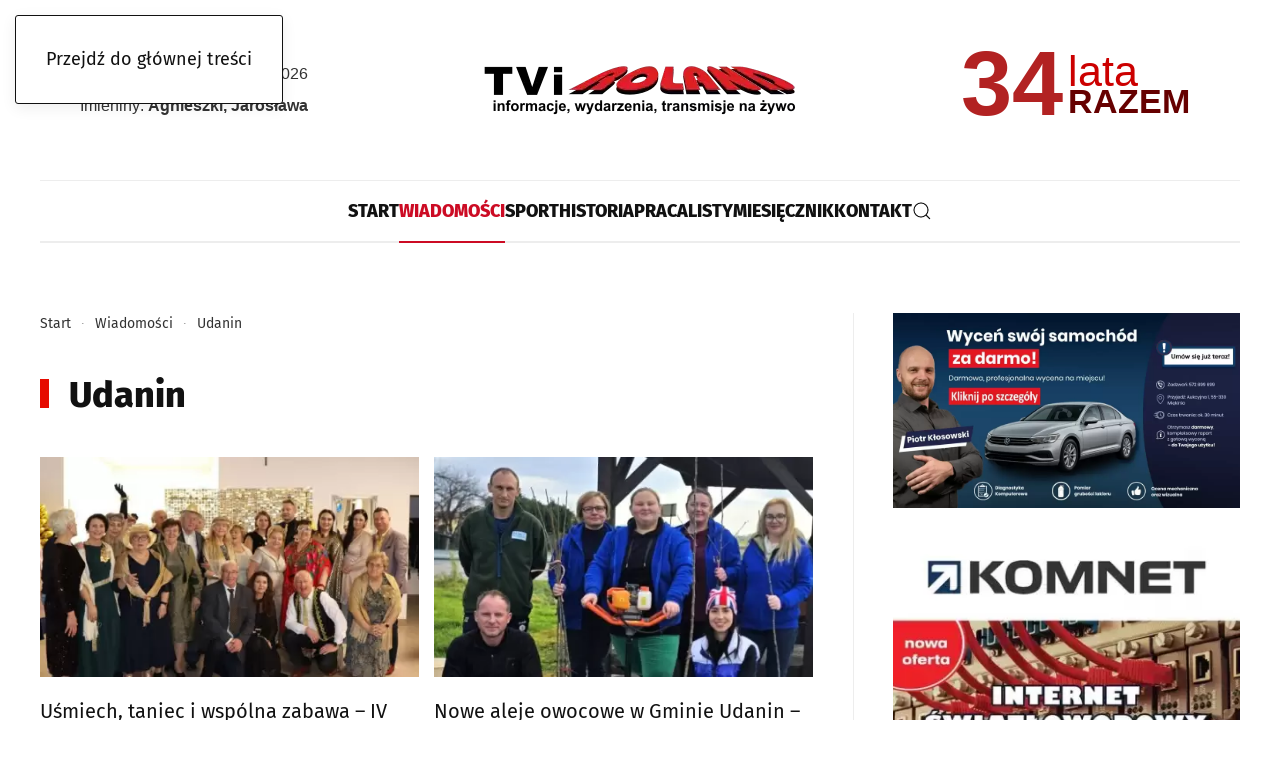

--- FILE ---
content_type: text/html; charset=utf-8
request_url: https://www.roland-gazeta.pl/najnowsze/udanin?start=26
body_size: 14694
content:
<!DOCTYPE html>
<html lang="pl-pl" dir="ltr">
    <head>									<!-- Google Tag Manager -->
									<script>(function(w,d,s,l,i){w[l]=w[l]||[];w[l].push({'gtm.start':
									new Date().getTime(),event:'gtm.js'});var f=d.getElementsByTagName(s)[0],
									j=d.createElement(s),dl=l!='dataLayer'?'&l='+l:'';j.async=true;j.src=
									'https://www.googletagmanager.com/gtm.js?id='+i+dl;f.parentNode.insertBefore(j,f);
									})(window,document,'script','dataLayer','GTM-5P3RHVSQ');</script>
									<!-- End Google Tag Manager -->
        <meta name="viewport" content="width=device-width, initial-scale=1">
        <link rel="icon" href="/images/logotypy/Roland-favi-256x256px.png" sizes="any">
                <link rel="apple-touch-icon" href="/images/logotypy/Roland-favi-256x256px.png">
        <meta charset="utf-8">
	<meta name="rights" content="Rozpowszechnianie, przedstawianie i wykonywanie utworu jedynie za zgodą redakcji oraz pod warunkiem zachowania go w oryginalnej postaci (nie tworzenia utworów zależnych). Oznaczenia autorstwa oraz link do oryginału obowiązkowe i dotyczy każdego rodzaju treści (tekst, fotografie, zapis audio, wideo i inne).">
	<meta name="twitter:card" content="summary_large_image">
	<meta name="twitter:title" content="Udanin">
	<meta name="twitter:image" content="https://www.roland-gazeta.pl/images/inne/udanin-herb.webp">
	<meta name="twitter:description" content="TVi Roland  Gazeta - aktualne wiadomości, zdjęcia, wideo i transmisje na żywo z Udanina i powiatu średzkiego.">
	<meta name="robots" content="max-snippet:-1, max-image-preview:large, max-video-preview:-1">
	<meta property="og:title" content="Udanin">
	<meta property="og:type" content="article">
	<meta property="og:url" content="https://www.roland-gazeta.pl/najnowsze/udanin?start=26">
	<meta property="og:site_name" content="TVi ROLAND">
	<meta property="og:description" content="TVi Roland  Gazeta - aktualne wiadomości, zdjęcia, wideo i transmisje na żywo z Udanina i powiatu średzkiego.">
	<meta name="description" content="TVi Roland  Gazeta - aktualne wiadomości, zdjęcia, wideo i transmisje na żywo z Udanina i powiatu średzkiego. - Results from #26">
	<title>Udanin, wiadomości, wydarzenia, informacje TVi ROLAND - Results from #26</title>
	<link href="/najnowsze/udanin?format=feed&amp;type=rss" rel="alternate" type="application/rss+xml" title="Udanin, wiadomości, wydarzenia, informacje TVi ROLAND">
	<link href="/najnowsze/udanin?format=feed&amp;type=atom" rel="alternate" type="application/atom+xml" title="Udanin, wiadomości, wydarzenia, informacje TVi ROLAND">
	<link href="https://www.roland-gazeta.pl/component/finder/search?format=opensearch" rel="search" title="OpenSearch TVi ROLAND" type="application/opensearchdescription+xml">
<link href="/media/vendor/joomla-custom-elements/css/joomla-alert.min.css?0.4.1" rel="stylesheet">
	<link href="/media/system/css/joomla-fontawesome.min.css?4.5.33" rel="preload" as="style" onload="this.onload=null;this.rel='stylesheet'">
	<link href="/templates/yootheme/css/theme.12.css?1767717806" rel="stylesheet">
	<link href="/media/plg_system_nrframework/css/widgets/gallery.css?4517c8" rel="stylesheet">
	<link href="/media/plg_system_nrframework/css/vendor/glightbox.min.css?4517c8" rel="stylesheet">
	<link href="/media/plg_system_nrframework/css/widgets/video.css?4517c8" rel="stylesheet">
	<link href="/media/plg_system_jcepro/site/css/content.min.css?86aa0286b6232c4a5b58f892ce080277" rel="stylesheet">
	<style>.nrf-widget.gallery0{--gap:10px;--tags-text-color:#555555;--tags-text-color-hover:#ffffff;--tags-bg-color-hover:#1e3148;--columns:4;--display-items:grid;--image-width:100%;}@media screen and (max-width: 1024px){.nrf-widget.gallery0{--gap:10px;--columns:3;--display-items:grid;--image-width:100%;}}@media screen and (max-width: 575px){.nrf-widget.gallery0{--gap:10px;--columns:2;--display-items:grid;--image-width:100%;}}</style>
	<style>.nrf-widget.tf-gallery-wrapper.gallery0 {
    --mobile-tags-default-style: flex;
    --mobile-tags-dropdown-style: none;
}</style>
	<style>.nrf-widget.gallery1{--gap:10px;--tags-text-color:#555555;--tags-text-color-hover:#ffffff;--tags-bg-color-hover:#1e3148;--columns:4;--display-items:grid;--image-width:100%;}@media screen and (max-width: 1024px){.nrf-widget.gallery1{--gap:10px;--columns:3;--display-items:grid;--image-width:100%;}}@media screen and (max-width: 575px){.nrf-widget.gallery1{--gap:10px;--columns:2;--display-items:grid;--image-width:100%;}}</style>
	<style>.nrf-widget.tf-gallery-wrapper.gallery1 {
    --mobile-tags-default-style: flex;
    --mobile-tags-dropdown-style: none;
}</style>
	<style>.nrf-widget.gallery2{--gap:10px;--tags-text-color:#555555;--tags-text-color-hover:#ffffff;--tags-bg-color-hover:#1e3148;--columns:4;--display-items:grid;--image-width:100%;}@media screen and (max-width: 1024px){.nrf-widget.gallery2{--gap:10px;--columns:3;--display-items:grid;--image-width:100%;}}@media screen and (max-width: 575px){.nrf-widget.gallery2{--gap:10px;--columns:2;--display-items:grid;--image-width:100%;}}</style>
	<style>.nrf-widget.tf-gallery-wrapper.gallery2 {
    --mobile-tags-default-style: flex;
    --mobile-tags-dropdown-style: none;
}</style>
	<style>.nrf-widget.gallery3{--gap:10px;--tags-text-color:#555555;--tags-text-color-hover:#ffffff;--tags-bg-color-hover:#1e3148;--columns:4;--display-items:grid;--image-width:100%;}@media screen and (max-width: 1024px){.nrf-widget.gallery3{--gap:10px;--columns:3;--display-items:grid;--image-width:100%;}}@media screen and (max-width: 575px){.nrf-widget.gallery3{--gap:10px;--columns:2;--display-items:grid;--image-width:100%;}}</style>
	<style>.nrf-widget.tf-gallery-wrapper.gallery3 {
    --mobile-tags-default-style: flex;
    --mobile-tags-dropdown-style: none;
}</style>
	<style>.nrf-widget.gallery4{--gap:10px;--tags-text-color:#555555;--tags-text-color-hover:#ffffff;--tags-bg-color-hover:#1e3148;--columns:4;--display-items:grid;--image-width:100%;}@media screen and (max-width: 1024px){.nrf-widget.gallery4{--gap:10px;--columns:3;--display-items:grid;--image-width:100%;}}@media screen and (max-width: 575px){.nrf-widget.gallery4{--gap:10px;--columns:2;--display-items:grid;--image-width:100%;}}</style>
	<style>.nrf-widget.tf-gallery-wrapper.gallery4 {
    --mobile-tags-default-style: flex;
    --mobile-tags-dropdown-style: none;
}</style>
	<style>.nrf-widget.gallery5{--gap:10px;--tags-text-color:#555555;--tags-text-color-hover:#ffffff;--tags-bg-color-hover:#1e3148;--columns:4;--display-items:grid;--image-width:100%;}@media screen and (max-width: 1024px){.nrf-widget.gallery5{--gap:10px;--columns:3;--display-items:grid;--image-width:100%;}}@media screen and (max-width: 575px){.nrf-widget.gallery5{--gap:10px;--columns:2;--display-items:grid;--image-width:100%;}}</style>
	<style>.nrf-widget.tf-gallery-wrapper.gallery5 {
    --mobile-tags-default-style: flex;
    --mobile-tags-dropdown-style: none;
}</style>
	<style>.nrf-widget.gallery6{--gap:10px;--tags-text-color:#555555;--tags-text-color-hover:#ffffff;--tags-bg-color-hover:#1e3148;--columns:4;--display-items:grid;--image-width:100%;}@media screen and (max-width: 1024px){.nrf-widget.gallery6{--gap:10px;--columns:3;--display-items:grid;--image-width:100%;}}@media screen and (max-width: 575px){.nrf-widget.gallery6{--gap:10px;--columns:2;--display-items:grid;--image-width:100%;}}</style>
	<style>.nrf-widget.tf-gallery-wrapper.gallery6 {
    --mobile-tags-default-style: flex;
    --mobile-tags-dropdown-style: none;
}</style>
	<style>.nrf-widget.gallery7{--gap:10px;--tags-text-color:#555555;--tags-text-color-hover:#ffffff;--tags-bg-color-hover:#1e3148;--columns:4;--display-items:grid;--image-width:100%;}@media screen and (max-width: 1024px){.nrf-widget.gallery7{--gap:10px;--columns:3;--display-items:grid;--image-width:100%;}}@media screen and (max-width: 575px){.nrf-widget.gallery7{--gap:10px;--columns:2;--display-items:grid;--image-width:100%;}}</style>
	<style>.nrf-widget.tf-gallery-wrapper.gallery7 {
    --mobile-tags-default-style: flex;
    --mobile-tags-dropdown-style: none;
}</style>
	<style>.nrf-widget.gallery8{--gap:10px;--tags-text-color:#555555;--tags-text-color-hover:#ffffff;--tags-bg-color-hover:#1e3148;--columns:4;--display-items:grid;--image-width:100%;}@media screen and (max-width: 1024px){.nrf-widget.gallery8{--gap:10px;--columns:3;--display-items:grid;--image-width:100%;}}@media screen and (max-width: 575px){.nrf-widget.gallery8{--gap:10px;--columns:2;--display-items:grid;--image-width:100%;}}</style>
	<style>.nrf-widget.tf-gallery-wrapper.gallery8 {
    --mobile-tags-default-style: flex;
    --mobile-tags-dropdown-style: none;
}</style>
	<style>.nrf-widget.tf-video.video9{--video-width:480px;}</style>
	<style>.nrf-widget.tf-video.video9 {
                
            }
        </style>
	<style>.nrf-widget.gallery10{--gap:10px;--tags-text-color:#555555;--tags-text-color-hover:#ffffff;--tags-bg-color-hover:#1e3148;--columns:4;--display-items:grid;--image-width:100%;}@media screen and (max-width: 1024px){.nrf-widget.gallery10{--gap:10px;--columns:3;--display-items:grid;--image-width:100%;}}@media screen and (max-width: 575px){.nrf-widget.gallery10{--gap:10px;--columns:2;--display-items:grid;--image-width:100%;}}</style>
	<style>.nrf-widget.tf-gallery-wrapper.gallery10 {
    --mobile-tags-default-style: flex;
    --mobile-tags-dropdown-style: none;
}</style>
	<style>.nrf-widget.tf-video.video11{--video-width:480px;}</style>
	<style>.nrf-widget.tf-video.video11 {
                
            }
        </style>
	<style>.nrf-widget.gallery12{--gap:10px;--tags-text-color:#555555;--tags-text-color-hover:#ffffff;--tags-bg-color-hover:#1e3148;--columns:4;--display-items:grid;--image-width:100%;}@media screen and (max-width: 1024px){.nrf-widget.gallery12{--gap:10px;--columns:3;--display-items:grid;--image-width:100%;}}@media screen and (max-width: 575px){.nrf-widget.gallery12{--gap:10px;--columns:2;--display-items:grid;--image-width:100%;}}</style>
	<style>.nrf-widget.tf-gallery-wrapper.gallery12 {
    --mobile-tags-default-style: flex;
    --mobile-tags-dropdown-style: none;
}</style>
	<style>.nrf-widget.gallery13{--gap:10px;--tags-text-color:#555555;--tags-text-color-hover:#ffffff;--tags-bg-color-hover:#1e3148;--columns:4;--display-items:grid;--image-width:100%;}@media screen and (max-width: 1024px){.nrf-widget.gallery13{--gap:10px;--columns:3;--display-items:grid;--image-width:100%;}}@media screen and (max-width: 575px){.nrf-widget.gallery13{--gap:10px;--columns:2;--display-items:grid;--image-width:100%;}}</style>
	<style>.nrf-widget.tf-gallery-wrapper.gallery13 {
    --mobile-tags-default-style: flex;
    --mobile-tags-dropdown-style: none;
}</style>
	<style>.nrf-widget.gallery14{--gap:10px;--tags-text-color:#555555;--tags-text-color-hover:#ffffff;--tags-bg-color-hover:#1e3148;--columns:4;--display-items:grid;--image-width:100%;}@media screen and (max-width: 1024px){.nrf-widget.gallery14{--gap:10px;--columns:3;--display-items:grid;--image-width:100%;}}@media screen and (max-width: 575px){.nrf-widget.gallery14{--gap:10px;--columns:2;--display-items:grid;--image-width:100%;}}</style>
	<style>.nrf-widget.tf-gallery-wrapper.gallery14 {
    --mobile-tags-default-style: flex;
    --mobile-tags-dropdown-style: none;
}</style>
	<style>.nrf-widget.gallery15{--gap:10px;--tags-text-color:#555555;--tags-text-color-hover:#ffffff;--tags-bg-color-hover:#1e3148;--columns:4;--display-items:grid;--image-width:100%;}@media screen and (max-width: 1024px){.nrf-widget.gallery15{--gap:10px;--columns:3;--display-items:grid;--image-width:100%;}}@media screen and (max-width: 575px){.nrf-widget.gallery15{--gap:10px;--columns:2;--display-items:grid;--image-width:100%;}}</style>
	<style>.nrf-widget.tf-gallery-wrapper.gallery15 {
    --mobile-tags-default-style: flex;
    --mobile-tags-dropdown-style: none;
}</style>
	<style>.nrf-widget.gallery16{--gap:10px;--tags-text-color:#555555;--tags-text-color-hover:#ffffff;--tags-bg-color-hover:#1e3148;--columns:4;--display-items:grid;--image-width:100%;}@media screen and (max-width: 1024px){.nrf-widget.gallery16{--gap:10px;--columns:3;--display-items:grid;--image-width:100%;}}@media screen and (max-width: 575px){.nrf-widget.gallery16{--gap:10px;--columns:2;--display-items:grid;--image-width:100%;}}</style>
	<style>.nrf-widget.tf-gallery-wrapper.gallery16 {
    --mobile-tags-default-style: flex;
    --mobile-tags-dropdown-style: none;
}</style>
	<style>.nrf-widget.gallery17{--gap:10px;--tags-text-color:#555555;--tags-text-color-hover:#ffffff;--tags-bg-color-hover:#1e3148;--columns:4;--display-items:grid;--image-width:100%;}@media screen and (max-width: 1024px){.nrf-widget.gallery17{--gap:10px;--columns:3;--display-items:grid;--image-width:100%;}}@media screen and (max-width: 575px){.nrf-widget.gallery17{--gap:10px;--columns:2;--display-items:grid;--image-width:100%;}}</style>
	<style>.nrf-widget.tf-gallery-wrapper.gallery17 {
    --mobile-tags-default-style: flex;
    --mobile-tags-dropdown-style: none;
}</style>
	<style>.nrf-widget.gallery18{--gap:10px;--tags-text-color:#555555;--tags-text-color-hover:#ffffff;--tags-bg-color-hover:#1e3148;--columns:4;--display-items:grid;--image-width:100%;}@media screen and (max-width: 1024px){.nrf-widget.gallery18{--gap:10px;--columns:3;--display-items:grid;--image-width:100%;}}@media screen and (max-width: 575px){.nrf-widget.gallery18{--gap:10px;--columns:2;--display-items:grid;--image-width:100%;}}</style>
	<style>.nrf-widget.tf-gallery-wrapper.gallery18 {
    --mobile-tags-default-style: flex;
    --mobile-tags-dropdown-style: none;
}</style>
	<style>.nrf-widget.gallery19{--gap:10px;--tags-text-color:#555555;--tags-text-color-hover:#ffffff;--tags-bg-color-hover:#1e3148;--columns:4;--display-items:grid;--image-width:100%;}@media screen and (max-width: 1024px){.nrf-widget.gallery19{--gap:10px;--columns:3;--display-items:grid;--image-width:100%;}}@media screen and (max-width: 575px){.nrf-widget.gallery19{--gap:10px;--columns:2;--display-items:grid;--image-width:100%;}}</style>
	<style>.nrf-widget.tf-gallery-wrapper.gallery19 {
    --mobile-tags-default-style: flex;
    --mobile-tags-dropdown-style: none;
}</style>
	<style>.nrf-widget.gallery20{--gap:10px;--tags-text-color:#555555;--tags-text-color-hover:#ffffff;--tags-bg-color-hover:#1e3148;--columns:4;--display-items:grid;--image-width:100%;}@media screen and (max-width: 1024px){.nrf-widget.gallery20{--gap:10px;--columns:3;--display-items:grid;--image-width:100%;}}@media screen and (max-width: 575px){.nrf-widget.gallery20{--gap:10px;--columns:2;--display-items:grid;--image-width:100%;}}</style>
	<style>.nrf-widget.tf-gallery-wrapper.gallery20 {
    --mobile-tags-default-style: flex;
    --mobile-tags-dropdown-style: none;
}</style>
	<style>.nrf-widget.gallery21{--gap:10px;--tags-text-color:#555555;--tags-text-color-hover:#ffffff;--tags-bg-color-hover:#1e3148;--columns:4;--display-items:grid;--image-width:100%;}@media screen and (max-width: 1024px){.nrf-widget.gallery21{--gap:10px;--columns:3;--display-items:grid;--image-width:100%;}}@media screen and (max-width: 575px){.nrf-widget.gallery21{--gap:10px;--columns:2;--display-items:grid;--image-width:100%;}}</style>
	<style>.nrf-widget.tf-gallery-wrapper.gallery21 {
    --mobile-tags-default-style: flex;
    --mobile-tags-dropdown-style: none;
}</style>
	<style>.nrf-widget.gallery22{--gap:10px;--tags-text-color:#555555;--tags-text-color-hover:#ffffff;--tags-bg-color-hover:#1e3148;--columns:4;--display-items:grid;--image-width:100%;}@media screen and (max-width: 1024px){.nrf-widget.gallery22{--gap:10px;--columns:3;--display-items:grid;--image-width:100%;}}@media screen and (max-width: 575px){.nrf-widget.gallery22{--gap:10px;--columns:2;--display-items:grid;--image-width:100%;}}</style>
	<style>.nrf-widget.tf-gallery-wrapper.gallery22 {
    --mobile-tags-default-style: flex;
    --mobile-tags-dropdown-style: none;
}</style>
	<style>.nrf-widget.gallery23{--gap:10px;--tags-text-color:#555555;--tags-text-color-hover:#ffffff;--tags-bg-color-hover:#1e3148;--columns:4;--display-items:grid;--image-width:100%;}@media screen and (max-width: 1024px){.nrf-widget.gallery23{--gap:10px;--columns:3;--display-items:grid;--image-width:100%;}}@media screen and (max-width: 575px){.nrf-widget.gallery23{--gap:10px;--columns:2;--display-items:grid;--image-width:100%;}}</style>
	<style>.nrf-widget.tf-gallery-wrapper.gallery23 {
    --mobile-tags-default-style: flex;
    --mobile-tags-dropdown-style: none;
}</style>
	<style>.nrf-widget.gallery24{--gap:10px;--tags-text-color:#555555;--tags-text-color-hover:#ffffff;--tags-bg-color-hover:#1e3148;--columns:4;--display-items:grid;--image-width:100%;}@media screen and (max-width: 1024px){.nrf-widget.gallery24{--gap:10px;--columns:3;--display-items:grid;--image-width:100%;}}@media screen and (max-width: 575px){.nrf-widget.gallery24{--gap:10px;--columns:2;--display-items:grid;--image-width:100%;}}</style>
	<style>.nrf-widget.tf-gallery-wrapper.gallery24 {
    --mobile-tags-default-style: flex;
    --mobile-tags-dropdown-style: none;
}</style>
	<style>.nrf-widget.gallery25{--gap:10px;--tags-text-color:#555555;--tags-text-color-hover:#ffffff;--tags-bg-color-hover:#1e3148;--columns:4;--display-items:grid;--image-width:100%;}@media screen and (max-width: 1024px){.nrf-widget.gallery25{--gap:10px;--columns:3;--display-items:grid;--image-width:100%;}}@media screen and (max-width: 575px){.nrf-widget.gallery25{--gap:10px;--columns:2;--display-items:grid;--image-width:100%;}}</style>
	<style>.nrf-widget.tf-gallery-wrapper.gallery25 {
    --mobile-tags-default-style: flex;
    --mobile-tags-dropdown-style: none;
}</style>
<script src="/media/vendor/jquery/js/jquery.min.js?3.7.1"></script>
	<script src="/media/legacy/js/jquery-noconflict.min.js?504da4"></script>
	<script src="/media/vendor/awesomplete/js/awesomplete.min.js?1.1.7" defer></script>
	<script type="application/json" class="joomla-script-options new">{"joomla.jtext":{"JLIB_JS_AJAX_ERROR_OTHER":"Wystąpił błąd podczas pobierania danych JSON: kod odpowiedzi HTTP %s.","JLIB_JS_AJAX_ERROR_PARSE":"Wystąpił błąd podczas przetwarzania następujących danych JSON:<br\/><code style=\"color:inherit;white-space:pre-wrap;padding:0;margin:0;border:0;background:inherit;\">%s<\/code>.","ERROR":"Błąd","MESSAGE":"Wiadomość","NOTICE":"Uwaga","WARNING":"Ostrzeżenie","JCLOSE":"Zamknij","JOK":"OK","JOPEN":"Otwórz"},"finder-search":{"url":"\/component\/finder?task=suggestions.suggest&amp;format=json&amp;tmpl=component"},"system.paths":{"root":"","rootFull":"https:\/\/www.roland-gazeta.pl\/","base":"","baseFull":"https:\/\/www.roland-gazeta.pl\/"},"csrf.token":"ada87bd01c81cd0563bbb15cea6887ee"}</script>
	<script src="/media/system/js/core.min.js?a3d8f8"></script>
	<script src="/media/vendor/webcomponentsjs/js/webcomponents-bundle.min.js?2.8.0" nomodule defer></script>
	<script src="/media/com_finder/js/finder.min.js?755761" type="module"></script>
	<script src="/media/system/js/joomla-hidden-mail.min.js?80d9c7" type="module"></script>
	<script src="/media/system/js/messages.min.js?9a4811" type="module"></script>
	<script src="/templates/yootheme/vendor/assets/uikit/dist/js/uikit.min.js?4.5.33"></script>
	<script src="/templates/yootheme/vendor/assets/uikit/dist/js/uikit-icons-paladin.min.js?4.5.33"></script>
	<script src="/templates/yootheme/js/theme.js?4.5.33"></script>
	<script src="/media/plg_system_nrframework/js/widgets/gallery/gallery.js?4517c8"></script>
	<script src="/media/plg_system_nrframework/js/vendor/glightbox.min.js?4517c8"></script>
	<script src="/media/plg_system_nrframework/js/widgets/video.js?4517c8"></script>
	<script src="/media/plg_system_nrframework/js/widgets/video/facebookvideo.js?4517c8"></script>
	<script src="/media/plg_system_nrframework/js/widgets/videos.js?4517c8"></script>
	<script>window.yootheme ||= {}; var $theme = yootheme.theme = {"i18n":{"close":{"label":"Zamknij"},"totop":{"label":"Powr\u00f3t na g\u00f3r\u0119"},"marker":{"label":"Otw\u00f3rz"},"navbarToggleIcon":{"label":"Otw\u00f3rz Menu"},"paginationPrevious":{"label":"Poprzednia strona"},"paginationNext":{"label":"Nast\u0119pna strona"},"searchIcon":{"toggle":"Wyszukiwanie otwarte","submit":"Prze\u015blij wyszukiwanie"},"slider":{"next":"Nast\u0119pny slajd","previous":"Poprzedni slajd","slideX":"Slajd %s","slideLabel":"%s z %s"},"slideshow":{"next":"Nast\u0119pny slajd","previous":"Poprzedni slajd","slideX":"Slajd %s","slideLabel":"%s z %s"},"lightboxPanel":{"next":"Nast\u0119pny slajd","previous":"Poprzedni slajd","slideLabel":"%s z %s","close":"Zamknij"}}};</script>
	<meta property="og:image" itemprop="image" content="https://www.roland-gazeta.pl/images/inne/udanin-herb.webp" />
	<!-- Reklamy Google Ads -->
<link rel="preconnect" href="https://googleads.g.doubleclick.net">
<link rel="dns-prefetch" href="https://googleads.g.doubleclick.net">
<!-- Google Fonts -->
<link rel="preconnect" href="https://fonts.googleapis.com">
<link rel="preconnect" href="https://fonts.gstatic.com" crossorigin>
<link rel="dns-prefetch" href="https://fonts.googleapis.com">
<link rel="dns-prefetch" href="https://fonts.gstatic.com">
<!-- Google Tag Manager -->
<link rel="preconnect" href="https://www.googletagmanager.com">
<link rel="dns-prefetch" href="https://www.googletagmanager.com">

<script async src="https://fundingchoicesmessages.google.com/i/pub-7581591606550605?ers=1"></script><script>(function() {function signalGooglefcPresent() {if (!window.frames['googlefcPresent']) {if (document.body) {const iframe = document.createElement('iframe'); iframe.style = 'width: 0; height: 0; border: none; z-index: -1000; left: -1000px; top: -1000px;'; iframe.style.display = 'none'; iframe.name = 'googlefcPresent'; document.body.appendChild(iframe);} else {setTimeout(signalGooglefcPresent, 0);}}}signalGooglefcPresent();})();</script>
	<!-- Start: Google Structured Data -->
<script type="application/ld+json" data-type="gsd"> { "@context": "https://schema.org", "@type": "BreadcrumbList", "itemListElement": [ { "@type": "ListItem", "position": 1, "name": "Start", "item": "https://www.roland-gazeta.pl" }, { "@type": "ListItem", "position": 2, "name": "Wiadomości", "item": "https://www.roland-gazeta.pl/najnowsze/powiat-sredzki" }, { "@type": "ListItem", "position": 3, "name": "Udanin", "item": "https://www.roland-gazeta.pl/najnowsze/udanin" } ] } </script>
<!-- End: Google Structured Data -->

    </head>
    <body class="">									<!-- Google Tag Manager (noscript) -->
									<noscript><iframe src="https://www.googletagmanager.com/ns.html?id=GTM-5P3RHVSQ"
									height="0" width="0" style="display:none;visibility:hidden"></iframe></noscript>
									<!-- End Google Tag Manager (noscript) -->

        <div class="uk-hidden-visually uk-notification uk-notification-top-left uk-width-auto">
            <div class="uk-notification-message">
                <a href="#tm-main" class="uk-link-reset">Przejdź do głównej treści</a>
            </div>
        </div>

        
        
        <div class="tm-page">

                        


<header class="tm-header-mobile uk-hidden@m">


    
        <div class="uk-navbar-container">

            <div class="uk-container uk-container-expand">
                <nav class="uk-navbar" uk-navbar="{&quot;align&quot;:&quot;left&quot;,&quot;container&quot;:&quot;.tm-header-mobile&quot;,&quot;boundary&quot;:&quot;.tm-header-mobile .uk-navbar-container&quot;}">

                                        <div class="uk-navbar-left ">

                                                    <a href="https://www.roland-gazeta.pl/" aria-label="Powrót na start" class="uk-logo uk-navbar-item">
    <img alt="TVi ROLAND" loading="eager" src="/templates/yootheme/cache/51/logo-tvi-roland-gazeta-51785e42.webp" srcset="/templates/yootheme/cache/51/logo-tvi-roland-gazeta-51785e42.webp 250w, /templates/yootheme/cache/ad/logo-tvi-roland-gazeta-ad79d293.webp 350w" sizes="(min-width: 250px) 250px" width="250" height="71"></a>
                        
                        
                        
                    </div>
                    
                    
                                        <div class="uk-navbar-right">

                                                    
                        
                                                    

    <a class="uk-navbar-toggle" id="module-tm-4" href uk-search-icon></a>

    <div mode="click" pos="bottom-left" class="uk-drop uk-navbar-dropdown" style="width: 400px;">

        <form id="search-tm-4" action="/component/finder/search" method="get" role="search" class="uk-search js-finder-searchform uk-width-1-1 uk-search-medium"><span uk-search-icon></span><input name="q" class="js-finder-search-query uk-search-input" placeholder="Szukaj" required aria-label="Szukaj" type="search" autofocus></form>
        
    </div>

<a uk-toggle href="#tm-dialog-mobile" class="uk-navbar-toggle">

        
        <div uk-navbar-toggle-icon></div>

        
    </a>
                        
                    </div>
                    
                </nav>
            </div>

        </div>

    



    
        <div id="tm-dialog-mobile" class="uk-modal uk-modal-full" uk-modal>
        <div class="uk-modal-dialog uk-flex">

                        <button class="uk-modal-close-full uk-close-large" type="button" uk-close uk-toggle="cls: uk-modal-close-full uk-close-large uk-modal-close-default; mode: media; media: @s"></button>
            
            <div class="uk-modal-body uk-padding-large uk-margin-auto uk-flex uk-flex-column uk-box-sizing-content uk-width-auto@s" uk-height-viewport uk-toggle="{&quot;cls&quot;:&quot;uk-padding-large&quot;,&quot;mode&quot;:&quot;media&quot;,&quot;media&quot;:&quot;@s&quot;}">

                                <div class="uk-margin-auto-bottom">
                    
<div class="uk-panel" id="module-menu-dialog-mobile">

    
    
<ul class="uk-nav uk-nav-default">
    
	<li class="item-101"><a href="/" title="TVi Roland | Środa Śląska Miękinia Malczyce Udanin Kostomłoty">Start</a></li>
	<li class="item-126 uk-active uk-parent"><a href="/najnowsze/powiat-sredzki" title="TVi ROLAND czyli wiadomości z powiatu średzkiego i nie tylko!">Wiadomości</a>
	<ul class="uk-nav-sub">

		<li class="item-127"><a href="/najnowsze/powiat-sredzki" title="Wiadomości z powiatu średzkiego w TVi ROLAND">Powiat Średzki</a></li>
		<li class="item-128"><a href="/najnowsze/sroda-slaska" title="Środa Śląska, wiadomości, wydarzenia, informacje TVi ROLAND">Środa Śląska</a></li>
		<li class="item-129"><a href="/najnowsze/miekinia" title="Miękinia, wiadomości, wydarzenia, informacje TVi ROLAND">Miękinia</a></li>
		<li class="item-130 uk-active"><a href="/najnowsze/udanin" title="Udanin, wiadomości, wydarzenia, informacje TVi ROLAND">Udanin</a></li>
		<li class="item-131"><a href="/najnowsze/malczyce" title="Malczyce, wiadomości, wydarzenia, informacje TVi ROLAND">Malczyce</a></li>
		<li class="item-132"><a href="/najnowsze/kostomloty" title="Kostomłoty, wiadomości, wydarzenia, informacje TVi ROLAND">Kostomłoty</a></li></ul></li>
	<li class="item-133"><a href="/sport" title="Sport, najnowsze wiadomości TVi Roland Gazeta">Sport</a></li>
	<li class="item-134"><a href="/historia" title="Historia - Twojego miasta i okolicy. Poznaj ją z TVi ROLAND.">Historia</a></li>
	<li class="item-135"><a href="/praca" title="Oferty pracy z gmin powiatu średzkiego w TVi ROLAND">Praca</a></li>
	<li class="item-136"><a href="/listy" title="Wasze listy, opinie, komentarze. Wasza lokalna TVi ROLAND">Listy</a></li>
	<li class="item-151"><a href="/miesiecznik" title="Wydania gazety w formacie PDF toTVi Roland Gazeta">Miesięcznik</a></li>
	<li class="item-150"><a href="/kontakt" title="Kontakt - TVi Roland Gazeta. Jesteśmy z Wami od 1992 roku!">Kontakt</a></li></ul>

</div>

                </div>
                
                
            </div>

        </div>
    </div>
    
    

</header>




<header class="tm-header uk-visible@m">





        <div class="tm-headerbar-default tm-headerbar tm-headerbar-top">
        <div class="uk-container uk-container-expand">
            <div class="uk-position-relative uk-flex uk-flex-center uk-flex-middle">

                                <div class="uk-position-center-left uk-position-z-index-high">
                    
<div class="uk-panel" id="module-125">

    
    <div class="uk-grid uk-flex-center uk-grid-collapse uk-child-width-1-1">
<div class="uk-grid-item-match uk-width-1-1">
        <div class="uk-tile-default uk-tile  uk-tile-xsmall">    
        
            
            
            
                
                    <div><div class="modul-imieniny">
  <p><span id="data-imieniny" class="data"></span></p>
  <p>Imieniny: <span id="lista-imieniny" class="imiona"></span></p>
</div>

<style>
  .modul-imieniny {
    text-align: right;
    font-family: Arial, sans-serif;
    font-size: 16px;
    color: #333;
    width: 100%;
    max-width: 100%;
    box-sizing: border-box;
    overflow: hidden;
  }

  .modul-imieniny p {
    margin: 0;
    padding: 0;
    line-height: 2;
    font-weight: normal;
    display: block;
    white-space: normal;
    text-overflow: clip;
    overflow: visible;
  }

.modul-imieniny .data {
  font-weight: normal;
 }

.modul-imieniny .imiona {
  font-weight: bold;
 }
    
</style>

<script>
  (function() {
    const dzisiaj = new Date();

    const dniTygodnia = ["niedziela", "poniedziałek", "wtorek", "środa", "czwartek", "piątek", "sobota"];
    const miesiace = [
      "stycznia", "lutego", "marca", "kwietnia", "maja", "czerwca",
      "lipca", "sierpnia", "września", "października", "listopada", "grudnia"
    ];
    const dzienTygodnia = dniTygodnia[dzisiaj.getDay()];
    const dzien = dzisiaj.getDate();
    const miesiac = miesiace[dzisiaj.getMonth()];
    const rok = dzisiaj.getFullYear();
    const dataTekstowa = `${dzienTygodnia}, ${dzien} ${miesiac} ${rok}`;
    document.getElementById("data-imieniny").innerText = dataTekstowa;

    const dzienStr = String(dzien).padStart(2, '0');
    const miesiacStr = String(dzisiaj.getMonth() + 1).padStart(2, '0');
    const rokStr = String(rok).slice(-2);
    const data = `${dzienStr}${miesiacStr}${rokStr}`;

    fetch(`https://imieniny.vercel.app/${data}`)
      .then(response => response.json())
      .then(dane => {
        const imiona = (dane.nameDays || "").split(", ");
        const posortowane = imiona.sort((a, b) => b.length - a.length);
        const wybrane = posortowane.join(", ");
        document.getElementById("lista-imieniny").innerText = wybrane || "Brak danych";
      })
      .catch(error => {
        document.getElementById("lista-imieniny").innerText = "Nie udało się pobrać danych.";
        console.error("Błąd pobierania imienin:", error);
      });
  })();
</script></div>
                
            
        
        </div>    
</div></div>
</div>

                </div>
                
                                <a href="https://www.roland-gazeta.pl/" aria-label="Powrót na start" class="uk-logo">
    <img alt="TVi ROLAND" loading="eager" src="/templates/yootheme/cache/17/logo-tvi-roland-gazeta-17e50127.webp" srcset="/templates/yootheme/cache/97/logo-tvi-roland-gazeta-979bf9be.webp 349w, /templates/yootheme/cache/17/logo-tvi-roland-gazeta-17e50127.webp 350w" sizes="(min-width: 350px) 350px" width="350" height="100"></a>
                
                                <div class="uk-position-center-right uk-position-z-index-high">
                    
<div class="uk-panel" id="module-124">

    
    <div class="uk-grid uk-flex-center uk-grid-collapse uk-child-width-1-1 uk-margin-small uk-margin-remove-top uk-margin-remove-bottom">
<div class="uk-grid-item-match uk-width-1-1">
        <div class="uk-tile-default uk-tile  uk-tile-xsmall">    
        
            
            
            
                
                    <div><div class="sekcja-razem">
  <div id="lata" class="liczba"></div>
  <div class="napisy">
    <div id="lat" class="lat"></div>
	<hr class="separator">
    <div class="razem">RAZEM</div>
  </div>
</div>

<style>
  .sekcja-razem {
    display: flex;
    align-items: flex-start;
    font-family: sans-serif;
    margin: 10px;
  }

  .liczba {
    font-size: 92px;
    font-weight: bold;
    color: #B22222;
    line-height: 0.4;
    margin-right: 5px;
  }

  .napisy {
    display: flex;
    flex-direction: column;
    justify-content: flex-start;
    align-items: flex-start;
  }

  .lat {
    font-size: 43px;
    color: #CC0000;
    line-height: 0.3;
  }
    
   .separator {
    width: 100%;
    max-width: fit-content;
    border-bottom: 2px solid black;
    margin: 4px 0;
  }

  .razem {
    font-size: 34px;
    font-weight: bold;
    color: #660000;
    line-height: 0.8;
  }
</style>

<script>
  const startYear = 1992;
  const currentYear = new Date().getFullYear();
  const yearsTogether = currentYear - startYear;

  function odmianaLat(n) {
    if (n === 1) return "rok";
    if ([2, 3, 4].includes(n % 10) && ![12, 13, 14].includes(n % 100)) return "lata";
    return "lat";
  }

  const suffix = odmianaLat(yearsTogether);
  document.getElementById("lata").textContent = yearsTogether;
  document.getElementById("lat").textContent = suffix;
</script></div>
                
            
        
        </div>    
</div></div>
</div>

                </div>
                
            </div>
        </div>
    </div>
    
    
                <div uk-sticky media="@m" cls-active="uk-navbar-sticky" sel-target=".uk-navbar-container">
        
            <div class="uk-navbar-container">

                <div class="uk-container uk-container-expand">
                    <nav class="uk-navbar" uk-navbar="{&quot;align&quot;:&quot;left&quot;,&quot;container&quot;:&quot;.tm-header &gt; [uk-sticky]&quot;,&quot;boundary&quot;:&quot;.tm-header .uk-navbar-container&quot;}">

                        <div class="uk-navbar-center">
                            
<ul class="uk-navbar-nav">
    
	<li class="item-101"><a href="/" title="TVi Roland | Środa Śląska Miękinia Malczyce Udanin Kostomłoty">Start</a></li>
	<li class="item-126 uk-active uk-parent"><a href="/najnowsze/powiat-sredzki" title="TVi ROLAND czyli wiadomości z powiatu średzkiego i nie tylko!">Wiadomości</a>
	<div class="uk-drop uk-navbar-dropdown" pos="bottom-left" style="width: 400px;"><div class="uk-grid tm-grid-expand uk-grid-small uk-grid-margin-small">
<div class="uk-width-1-4@m">
    
        
            
            
            
                
                    
<div class="uk-h6">        Wiadomości    </div>
<div>
    
    
        
        <ul class="uk-margin-remove-bottom uk-nav uk-nav-default">                                <li class="el-item ">
<a class="el-link" href="/najnowsze/powiat-sredzki">
    
        <span class="el-image" uk-icon="icon: chevron-right;"></span>
                    Powiat Średzki        
    
</a></li>
                                            <li class="el-item ">
<a class="el-link" href="/najnowsze/sroda-slaska">
    
        <span class="el-image" uk-icon="icon: chevron-right;"></span>
                    Środa Śląska        
    
</a></li>
                                            <li class="el-item ">
<a class="el-link" href="/najnowsze/miekinia">
    
        <span class="el-image" uk-icon="icon: chevron-right;"></span>
                    Miękinia        
    
</a></li>
                                            <li class="el-item ">
<a class="el-link" href="/najnowsze/udanin">
    
        <span class="el-image" uk-icon="icon: chevron-right;"></span>
                    Udanin        
    
</a></li>
                                            <li class="el-item ">
<a class="el-link" href="/najnowsze/malczyce">
    
        <span class="el-image" uk-icon="icon: chevron-right;"></span>
                    Malczyce        
    
</a></li>
                                            <li class="el-item ">
<a class="el-link" href="/najnowsze/kostomloty">
    
        <span class="el-image" uk-icon="icon: chevron-right;"></span>
                    Kostomłoty        
    
</a></li>
                            </ul>
        
    
    
</div>
<div>
    
    
        
        <ul class="uk-margin-remove-bottom uk-nav uk-nav-default">                                <li class="el-item ">
<a class="el-link" href="/sponsorowane">
    
        <span class="el-image" uk-icon="icon: chevron-right;"></span>
                    Sponsorowane        
    
</a></li>
                                            <li class="el-item ">
<a class="el-link" href="/archiwum/aktualnosci">
    
        <span class="el-image" uk-icon="icon: chevron-right;"></span>
                    Archiwum (2008-18)        
    
</a></li>
                            </ul>
        
    
    
</div>
                
            
        
    
</div></div></div></li>
	<li class="item-133"><a href="/sport" title="Sport, najnowsze wiadomości TVi Roland Gazeta">Sport</a></li>
	<li class="item-134"><a href="/historia" title="Historia - Twojego miasta i okolicy. Poznaj ją z TVi ROLAND.">Historia</a></li>
	<li class="item-135"><a href="/praca" title="Oferty pracy z gmin powiatu średzkiego w TVi ROLAND">Praca</a></li>
	<li class="item-136"><a href="/listy" title="Wasze listy, opinie, komentarze. Wasza lokalna TVi ROLAND">Listy</a></li>
	<li class="item-151"><a href="/miesiecznik" title="Wydania gazety w formacie PDF toTVi Roland Gazeta">Miesięcznik</a></li>
	<li class="item-150"><a href="/kontakt" title="Kontakt - TVi Roland Gazeta. Jesteśmy z Wami od 1992 roku!">Kontakt</a></li></ul>


    <a class="uk-navbar-toggle" id="module-tm-3" href uk-search-icon></a>

    <div mode="click" pos="bottom-left" class="uk-drop uk-navbar-dropdown uk-navbar-dropdown-large" style="width: 400px;">

        <form id="search-tm-3" action="/component/finder/search" method="get" role="search" class="uk-search js-finder-searchform uk-width-1-1 uk-search-medium"><input name="q" class="js-finder-search-query uk-search-input" placeholder="Szukaj" required aria-label="Szukaj" type="search" autofocus><button uk-search-icon class="uk-search-icon-flip" type="submit"></button></form>
        
    </div>


                        </div>

                    </nav>
                </div>

            </div>

                </div>
        
    





</header>

            
            

            <main id="tm-main" >

                
                <div id="system-message-container" aria-live="polite"></div>

                <!-- Builder #template-RTJpF54H -->
<div class="uk-section-default uk-section">
    
        
        
        
            
                                <div class="uk-container">                
                    <div class="uk-grid uk-flex-center uk-grid-divider uk-grid-margin" uk-grid>
<div class="uk-width-2-3@m">
    
        
            
            
            
                
                    

<nav aria-label="Breadcrumb" class="uk-margin-medium uk-margin-remove-top">
    <ul class="uk-breadcrumb uk-margin-remove-bottom" vocab="https://schema.org/" typeof="BreadcrumbList">
    
            <li property="itemListElement" typeof="ListItem">            <a href="/" property="item" typeof="WebPage"><span property="name">Start</span></a>
            <meta property="position" content="1">
            </li>    
            <li property="itemListElement" typeof="ListItem">            <a href="/najnowsze/powiat-sredzki" property="item" typeof="WebPage"><span property="name">Wiadomości</span></a>
            <meta property="position" content="2">
            </li>    
            <li property="itemListElement" typeof="ListItem">            <span property="name" aria-current="page">Udanin</span>            <meta property="position" content="3">
            </li>    
    </ul>
</nav>

<h1 class="uk-heading-bullet uk-margin-medium">        Udanin    </h1>
<div class="uk-margin-small">
    
        <div class="uk-grid uk-child-width-1-2 uk-child-width-1-2@s uk-child-width-1-2@m uk-child-width-1-2@l uk-child-width-1-2@xl uk-flex-center uk-grid-column-small uk-grid-row-medium uk-grid-match" uk-grid>                <div>
<div class="el-item uk-flex uk-flex-column">
        <a class="uk-flex-1 uk-panel uk-transition-toggle uk-margin-remove-first-child uk-link-toggle" href="/najnowsze/udanin/usmiech-taniec-i-wspolna-zabawa-iv-gminny-bal-seniora-w-goscislawiu" aria-label="Uśmiech, taniec i wspólna zabawa – IV Gminny Bal Seniora w Gościsławiu">    
        
            
                
            
            
                                

        <div class="uk-inline-clip">    
                <picture>
<source type="image/webp" srcset="/templates/yootheme/cache/b2/bal_seniora_w_goscislawiu-b2510a91.webp 430w, /templates/yootheme/cache/09/bal_seniora_w_goscislawiu-098dbae8.webp 750w" sizes="(min-width: 430px) 430px">
<img src="/templates/yootheme/cache/f6/bal_seniora_w_goscislawiu-f65beec9.jpeg" width="430" height="250" alt="Uśmiech, taniec i wspólna zabawa – IV Gminny Bal Seniora w Gościsławiu" loading="lazy" class="el-image uk-transition-scale-down uk-transition-opaque">
</picture>        
        
        </div>    
                
                
                    

        
                <h1 class="el-title uk-h4 uk-font-secondary uk-margin-top uk-margin-remove-bottom">                        Uśmiech, taniec i wspólna zabawa – IV Gminny Bal Seniora w Gościsławiu                    </h1>        
        
    
        
        
        
        
        

                
                
            
        
        </a>    
</div></div>
                <div>
<div class="el-item uk-flex uk-flex-column">
        <a class="uk-flex-1 uk-panel uk-transition-toggle uk-margin-remove-first-child uk-link-toggle" href="/najnowsze/udanin/nowe-aleje-owocowe-w-gminie-udanin-wspolne-sadzenie-210-drzew" aria-label="Nowe aleje owocowe w Gminie Udanin – wspólne sadzenie 210 drzew!">    
        
            
                
            
            
                                

        <div class="uk-inline-clip">    
                <picture>
<source type="image/webp" srcset="/templates/yootheme/cache/bd/aleje_owocowe_w_gminie_udanin-bdc8d708.webp 430w, /templates/yootheme/cache/08/aleje_owocowe_w_gminie_udanin-0887d92e.webp 725w, /templates/yootheme/cache/e2/aleje_owocowe_w_gminie_udanin-e201044c.webp 726w" sizes="(min-width: 430px) 430px">
<img src="/templates/yootheme/cache/1c/aleje_owocowe_w_gminie_udanin-1c2751c6.jpeg" width="430" height="250" alt="Nowe aleje owocowe w Gminie Udanin – wspólne sadzenie 210 drzew!" loading="lazy" class="el-image uk-transition-scale-down uk-transition-opaque">
</picture>        
        
        </div>    
                
                
                    

        
                <h1 class="el-title uk-h4 uk-font-secondary uk-margin-top uk-margin-remove-bottom">                        Nowe aleje owocowe w Gminie Udanin – wspólne sadzenie 210 drzew!                    </h1>        
        
    
        
        
        
        
        

                
                
            
        
        </a>    
</div></div>
                <div>
<div class="el-item uk-flex uk-flex-column">
        <a class="uk-flex-1 uk-panel uk-transition-toggle uk-margin-remove-first-child uk-link-toggle" href="/najnowsze/udanin/umowa-podpisana-w-ujezdzie-gornym-powstanie-aktywny-plac-zabaw" aria-label="Umowa podpisana – w Ujeździe Górnym powstanie Aktywny Plac Zabaw">    
        
            
                
            
            
                                

        <div class="uk-inline-clip">    
                <picture>
<source type="image/webp" srcset="/templates/yootheme/cache/8b/umowa_podpisana__w_ujezdzie_1-8bcb561e.webp 430w, /templates/yootheme/cache/30/umowa_podpisana__w_ujezdzie_1-3017e667.webp 750w" sizes="(min-width: 430px) 430px">
<img src="/templates/yootheme/cache/fa/umowa_podpisana__w_ujezdzie_1-fa8bfcfd.jpeg" width="430" height="250" alt="Umowa podpisana – w Ujeździe Górnym powstanie Aktywny Plac Zabaw" loading="lazy" class="el-image uk-transition-scale-down uk-transition-opaque">
</picture>        
        
        </div>    
                
                
                    

        
                <h1 class="el-title uk-h4 uk-font-secondary uk-margin-top uk-margin-remove-bottom">                        Umowa podpisana – w Ujeździe Górnym powstanie Aktywny Plac Zabaw                    </h1>        
        
    
        
        
        
        
        

                
                
            
        
        </a>    
</div></div>
                <div>
<div class="el-item uk-flex uk-flex-column">
        <a class="uk-flex-1 uk-panel uk-transition-toggle uk-margin-remove-first-child uk-link-toggle" href="/najnowsze/udanin/listopadowa-sesja-rady-gminy-udanin-uchwaly-o-finansach-podatkach-i-rozwoju-lokalnej-wspolnoty" aria-label="Listopadowa sesja Rady Gminy Udanin – uchwały o finansach, podatkach i rozwoju lokalnej wspólnoty">    
        
            
                
            
            
                                

        <div class="uk-inline-clip">    
                <picture>
<source type="image/webp" srcset="/templates/yootheme/cache/cd/listopadowa_sesja_rady_gminy_udanin-cdb212fb.webp 430w, /templates/yootheme/cache/c4/listopadowa_sesja_rady_gminy_udanin-c4ee4409.webp 734w, /templates/yootheme/cache/2b/listopadowa_sesja_rady_gminy_udanin-2bbcf2e8.webp 735w" sizes="(min-width: 430px) 430px">
<img src="/templates/yootheme/cache/80/listopadowa_sesja_rady_gminy_udanin-8012c444.jpeg" width="430" height="250" alt="Listopadowa sesja Rady Gminy Udanin – uchwały o finansach, podatkach i rozwoju lokalnej wspólnoty" loading="lazy" class="el-image uk-transition-scale-down uk-transition-opaque">
</picture>        
        
        </div>    
                
                
                    

        
                <h1 class="el-title uk-h4 uk-font-secondary uk-margin-top uk-margin-remove-bottom">                        Listopadowa sesja Rady Gminy Udanin – uchwały o finansach, podatkach i rozwoju lokalnej wspólnoty                    </h1>        
        
    
        
        
        
        
        

                
                
            
        
        </a>    
</div></div>
                <div>
<div class="el-item uk-flex uk-flex-column">
        <a class="uk-flex-1 uk-panel uk-transition-toggle uk-margin-remove-first-child uk-link-toggle" href="/najnowsze/udanin/wspolne-dzialania-na-rzecz-gospodarki-wodnej-spotkanie-w-udaninie" aria-label="Wspólne działania na rzecz gospodarki wodnej – spotkanie w Udaninie">    
        
            
                
            
            
                                

        <div class="uk-inline-clip">    
                <picture>
<source type="image/webp" srcset="/templates/yootheme/cache/8e/9555ff6a25402d874a7e9fcd1932a3e6_XL-8e00eb55.webp 430w, /templates/yootheme/cache/35/9555ff6a25402d874a7e9fcd1932a3e6_XL-35dc5b2c.webp 750w" sizes="(min-width: 430px) 430px">
<img src="/templates/yootheme/cache/0e/9555ff6a25402d874a7e9fcd1932a3e6_XL-0e44fa75.jpeg" width="430" height="250" alt="Wspólne działania na rzecz gospodarki wodnej – spotkanie w Udaninie" loading="lazy" class="el-image uk-transition-scale-down uk-transition-opaque">
</picture>        
        
        </div>    
                
                
                    

        
                <h1 class="el-title uk-h4 uk-font-secondary uk-margin-top uk-margin-remove-bottom">                        Wspólne działania na rzecz gospodarki wodnej – spotkanie w Udaninie                    </h1>        
        
    
        
        
        
        
        

                
                
            
        
        </a>    
</div></div>
                <div>
<div class="el-item uk-flex uk-flex-column">
        <a class="uk-flex-1 uk-panel uk-transition-toggle uk-margin-remove-first-child uk-link-toggle" href="/najnowsze/udanin/narodowe-swieto-niepodleglosci-w-gminie-udanin" aria-label="Narodowe Święto Niepodległości w Gminie Udanin">    
        
            
                
            
            
                                

        <div class="uk-inline-clip">    
                <picture>
<source type="image/webp" srcset="/templates/yootheme/cache/c1/3bae3ea599651aef682901d398b9edbe_XL-c173bfa3.webp 430w, /templates/yootheme/cache/7a/3bae3ea599651aef682901d398b9edbe_XL-7aaf0fda.webp 750w" sizes="(min-width: 430px) 430px">
<img src="/templates/yootheme/cache/96/3bae3ea599651aef682901d398b9edbe_XL-96c5c093.jpeg" width="430" height="250" alt="Narodowe Święto Niepodległości w Gminie Udanin" loading="lazy" class="el-image uk-transition-scale-down uk-transition-opaque">
</picture>        
        
        </div>    
                
                
                    

        
                <h1 class="el-title uk-h4 uk-font-secondary uk-margin-top uk-margin-remove-bottom">                        Narodowe Święto Niepodległości w Gminie Udanin                    </h1>        
        
    
        
        
        
        
        

                
                
            
        
        </a>    
</div></div>
                <div>
<div class="el-item uk-flex uk-flex-column">
        <a class="uk-flex-1 uk-panel uk-transition-toggle uk-margin-remove-first-child uk-link-toggle" href="/najnowsze/udanin/bezpieczny-dom-bezpieczna-rodzina-mieszkancy-gminy-udanin-ucza-sie-jak-reagowac-w-sytuacjach-zagrozenia" aria-label="Bezpieczny Dom – Bezpieczna Rodzina. Mieszkańcy Gminy Udanin uczą się, jak reagować w sytuacjach zagrożenia">    
        
            
                
            
            
                                

        <div class="uk-inline-clip">    
                <picture>
<source type="image/webp" srcset="/templates/yootheme/cache/ea/870299ee10c8d07ea72818fbee5f0f0c_XL-eaa719f5.webp 430w, /templates/yootheme/cache/c7/870299ee10c8d07ea72818fbee5f0f0c_XL-c7339d26.webp 727w, /templates/yootheme/cache/31/870299ee10c8d07ea72818fbee5f0f0c_XL-314c394e.webp 728w" sizes="(min-width: 430px) 430px">
<img src="/templates/yootheme/cache/62/870299ee10c8d07ea72818fbee5f0f0c_XL-62a9ebab.jpeg" width="430" height="250" alt="Bezpieczny Dom – Bezpieczna Rodzina. Mieszkańcy Gminy Udanin uczą się, jak reagować w sytuacjach zagrożenia" loading="lazy" class="el-image uk-transition-scale-down uk-transition-opaque">
</picture>        
        
        </div>    
                
                
                    

        
                <h1 class="el-title uk-h4 uk-font-secondary uk-margin-top uk-margin-remove-bottom">                        Bezpieczny Dom – Bezpieczna Rodzina. Mieszkańcy Gminy Udanin uczą się, jak reagować w sytuacjach zagrożenia                    </h1>        
        
    
        
        
        
        
        

                
                
            
        
        </a>    
</div></div>
                <div>
<div class="el-item uk-flex uk-flex-column">
        <a class="uk-flex-1 uk-panel uk-transition-toggle uk-margin-remove-first-child uk-link-toggle" href="/najnowsze/udanin/uroczysty-apel-z-okazji-narodowego-swieta-niepodleglosci-w-zespole-szkolno-przedszkolnym-w-udaninie" aria-label="Uroczysty apel z okazji Narodowego Święta Niepodległości w Zespole Szkolno-Przedszkolnym w Udaninie">    
        
            
                
            
            
                                

        <div class="uk-inline-clip">    
                <picture>
<source type="image/webp" srcset="/templates/yootheme/cache/74/82ec6f142ec82b579965a9418392b395_XL-744712dc.webp 430w, /templates/yootheme/cache/cf/82ec6f142ec82b579965a9418392b395_XL-cf9ba2a5.webp 750w" sizes="(min-width: 430px) 430px">
<img src="/templates/yootheme/cache/87/82ec6f142ec82b579965a9418392b395_XL-879d13d8.jpeg" width="430" height="250" alt="Uroczysty apel z okazji Narodowego Święta Niepodległości w Zespole Szkolno-Przedszkolnym w Udaninie" loading="lazy" class="el-image uk-transition-scale-down uk-transition-opaque">
</picture>        
        
        </div>    
                
                
                    

        
                <h1 class="el-title uk-h4 uk-font-secondary uk-margin-top uk-margin-remove-bottom">                        Uroczysty apel z okazji Narodowego Święta Niepodległości w Zespole Szkolno-Przedszkolnym w Udaninie                    </h1>        
        
    
        
        
        
        
        

                
                
            
        
        </a>    
</div></div>
                <div>
<div class="el-item uk-flex uk-flex-column">
        <a class="uk-flex-1 uk-panel uk-transition-toggle uk-margin-remove-first-child uk-link-toggle" href="/najnowsze/udanin/gmina-udanin-z-dofinansowaniami" aria-label="Gmina Udanin z dofinansowaniami!">    
        
            
                
            
            
                                

        <div class="uk-inline-clip">    
                <picture>
<source type="image/webp" srcset="/templates/yootheme/cache/5b/992c1e7f77b4cb912443c1605b879cf7_XL-5b516c24.webp 430w, /templates/yootheme/cache/e0/992c1e7f77b4cb912443c1605b879cf7_XL-e08ddc5d.webp 750w" sizes="(min-width: 430px) 430px">
<img src="/templates/yootheme/cache/50/992c1e7f77b4cb912443c1605b879cf7_XL-50fd463c.jpeg" width="430" height="250" alt="Gmina Udanin z dofinansowaniami!" loading="lazy" class="el-image uk-transition-scale-down uk-transition-opaque">
</picture>        
        
        </div>    
                
                
                    

        
                <h1 class="el-title uk-h4 uk-font-secondary uk-margin-top uk-margin-remove-bottom">                        Gmina Udanin z dofinansowaniami!                    </h1>        
        
    
        
        
        
        
        

                
                
            
        
        </a>    
</div></div>
                <div>
<div class="el-item uk-flex uk-flex-column">
        <a class="uk-flex-1 uk-panel uk-transition-toggle uk-margin-remove-first-child uk-link-toggle" href="/najnowsze/udanin/pasowanie-na-przedszkolaka-wyjatkowy-dzien-w-ujezdzie-gornym" aria-label="Pasowanie na Przedszkolaka – wyjątkowy dzień w Ujeździe Górnym">    
        
            
                
            
            
                                

        <div class="uk-inline-clip">    
                <picture>
<source type="image/webp" srcset="/templates/yootheme/cache/21/db7be279166f605cbb6b1b1862402f4b_XL-21b51a28.webp 430w, /templates/yootheme/cache/9a/db7be279166f605cbb6b1b1862402f4b_XL-9a69aa51.webp 750w" sizes="(min-width: 430px) 430px">
<img src="/templates/yootheme/cache/00/db7be279166f605cbb6b1b1862402f4b_XL-00e48a2f.jpeg" width="430" height="250" alt="Pasowanie na Przedszkolaka – wyjątkowy dzień w Ujeździe Górnym" loading="lazy" class="el-image uk-transition-scale-down uk-transition-opaque">
</picture>        
        
        </div>    
                
                
                    

        
                <h1 class="el-title uk-h4 uk-font-secondary uk-margin-top uk-margin-remove-bottom">                        Pasowanie na Przedszkolaka – wyjątkowy dzień w Ujeździe Górnym                    </h1>        
        
    
        
        
        
        
        

                
                
            
        
        </a>    
</div></div>
                <div>
<div class="el-item uk-flex uk-flex-column">
        <a class="uk-flex-1 uk-panel uk-transition-toggle uk-margin-remove-first-child uk-link-toggle" href="/najnowsze/udanin/obchody-swieta-niepodleglosci-w-szkole-podstawowej-w-ujezdzie-gornym-202511061209" aria-label="Obchody Święta Niepodległości w Szkole Podstawowej w Ujeździe Górnym">    
        
            
                
            
            
                                

        <div class="uk-inline-clip">    
                <picture>
<source type="image/webp" srcset="/templates/yootheme/cache/3f/6651e56d2a1d89f5d3a9dd945f558886_XL-3f9fc835.webp 430w, /templates/yootheme/cache/8a/6651e56d2a1d89f5d3a9dd945f558886_XL-8ad0c613.webp 725w, /templates/yootheme/cache/60/6651e56d2a1d89f5d3a9dd945f558886_XL-60561b71.webp 726w" sizes="(min-width: 430px) 430px">
<img src="/templates/yootheme/cache/d1/6651e56d2a1d89f5d3a9dd945f558886_XL-d1ccbb29.jpeg" width="430" height="250" alt="Obchody Święta Niepodległości w Szkole Podstawowej w Ujeździe Górnym" loading="lazy" class="el-image uk-transition-scale-down uk-transition-opaque">
</picture>        
        
        </div>    
                
                
                    

        
                <h1 class="el-title uk-h4 uk-font-secondary uk-margin-top uk-margin-remove-bottom">                        Obchody Święta Niepodległości w Szkole Podstawowej w Ujeździe Górnym                    </h1>        
        
    
        
        
        
        
        

                
                
            
        
        </a>    
</div></div>
                <div>
<div class="el-item uk-flex uk-flex-column">
        <a class="uk-flex-1 uk-panel uk-transition-toggle uk-margin-remove-first-child uk-link-toggle" href="/najnowsze/udanin/remont-drogi-powiatowej-rozana-konary-na-finiszu" aria-label="Remont drogi powiatowej Różana – Konary na finiszu!">    
        
            
                
            
            
                                

        <div class="uk-inline-clip">    
                <picture>
<source type="image/webp" srcset="/templates/yootheme/cache/5d/cb5d5638d43189b913afbb4b72487aaf_XL-5dc13712.webp 430w, /templates/yootheme/cache/e6/cb5d5638d43189b913afbb4b72487aaf_XL-e61d876b.webp 750w" sizes="(min-width: 430px) 430px">
<img src="/templates/yootheme/cache/27/cb5d5638d43189b913afbb4b72487aaf_XL-279acbb6.jpeg" width="430" height="250" alt="Remont drogi powiatowej Różana – Konary na finiszu!" loading="lazy" class="el-image uk-transition-scale-down uk-transition-opaque">
</picture>        
        
        </div>    
                
                
                    

        
                <h1 class="el-title uk-h4 uk-font-secondary uk-margin-top uk-margin-remove-bottom">                        Remont drogi powiatowej Różana – Konary na finiszu!                    </h1>        
        
    
        
        
        
        
        

                
                
            
        
        </a>    
</div></div>
                <div>
<div class="el-item uk-flex uk-flex-column">
        <a class="uk-flex-1 uk-panel uk-transition-toggle uk-margin-remove-first-child uk-link-toggle" href="/najnowsze/udanin/final-konkursu-wygraj-bilet-do-brukseli-gratulacje-dla-zwyciezczyn" aria-label="Finał konkursu „Wygraj bilet do Brukseli” – gratulacje dla zwyciężczyń">    
        
            
                
            
            
                                

        <div class="uk-inline-clip">    
                <picture>
<source type="image/webp" srcset="/templates/yootheme/cache/88/f02f14206ad8aea2a196246efb390880_XL-88ebf3aa.webp 430w, /templates/yootheme/cache/33/f02f14206ad8aea2a196246efb390880_XL-333743d3.webp 750w" sizes="(min-width: 430px) 430px">
<img src="/templates/yootheme/cache/35/f02f14206ad8aea2a196246efb390880_XL-35a757d2.jpeg" width="430" height="250" alt="Finał konkursu „Wygraj bilet do Brukseli” – gratulacje dla zwyciężczyń" loading="lazy" class="el-image uk-transition-scale-down uk-transition-opaque">
</picture>        
        
        </div>    
                
                
                    

        
                <h1 class="el-title uk-h4 uk-font-secondary uk-margin-top uk-margin-remove-bottom">                        Finał konkursu „Wygraj bilet do Brukseli” – gratulacje dla zwyciężczyń                    </h1>        
        
    
        
        
        
        
        

                
                
            
        
        </a>    
</div></div>
                <div>
<div class="el-item uk-flex uk-flex-column">
        <a class="uk-flex-1 uk-panel uk-transition-toggle uk-margin-remove-first-child uk-link-toggle" href="/najnowsze/udanin/gmina-udanin-gminny-bal-seniora-w-goscislawiu-juz-22-listopada" aria-label="Gmina Udanin: Gminny Bal Seniora w Gościsławiu już 22 listopada!">    
        
            
                
            
            
                                

        <div class="uk-inline-clip">    
                <picture>
<source type="image/webp" srcset="/templates/yootheme/cache/35/40935e1dbb9239d798a651254bafbb68_XL-35bbb56a.webp 430w, /templates/yootheme/cache/85/40935e1dbb9239d798a651254bafbb68_XL-8521e18f.webp 735w, /component/ajax?p=image&amp;src=%7B%22file%22%3A%22images%2Fk2%2F40935e1dbb9239d798a651254bafbb68_XL.jpg%22%2C%22type%22%3A%22webp%2C65%22%2C%22thumbnail%22%3A%22736%2C428%2C%22%7D&amp;hash=48bb691c 736w, /templates/yootheme/cache/80/40935e1dbb9239d798a651254bafbb68_XL-80f58a0c.webp 737w" sizes="(min-width: 430px) 430px">
<img src="/templates/yootheme/cache/e2/40935e1dbb9239d798a651254bafbb68_XL-e2077e3c.jpeg" width="430" height="250" alt="Gmina Udanin: Gminny Bal Seniora w Gościsławiu już 22 listopada!" loading="lazy" class="el-image uk-transition-scale-down uk-transition-opaque">
</picture>        
        
        </div>    
                
                
                    

        
                <h1 class="el-title uk-h4 uk-font-secondary uk-margin-top uk-margin-remove-bottom">                        Gmina Udanin: Gminny Bal Seniora w Gościsławiu już 22 listopada!                    </h1>        
        
    
        
        
        
        
        

                
                
            
        
        </a>    
</div></div>
                <div>
<div class="el-item uk-flex uk-flex-column">
        <a class="uk-flex-1 uk-panel uk-transition-toggle uk-margin-remove-first-child uk-link-toggle" href="/najnowsze/udanin/gmina-udanin-z-kolejnym-dofinansowaniem-dla-sportu" aria-label="Gmina Udanin z kolejnym dofinansowaniem dla sportu">    
        
            
                
            
            
                                

        <div class="uk-inline-clip">    
                <picture>
<source type="image/webp" srcset="/templates/yootheme/cache/3e/cccfbb275984cc9742ef0e1732a82181_XL-3ee98fae.webp 430w, /templates/yootheme/cache/13/cccfbb275984cc9742ef0e1732a82181_XL-137d0b7d.webp 727w, /templates/yootheme/cache/e5/cccfbb275984cc9742ef0e1732a82181_XL-e502af15.webp 728w" sizes="(min-width: 430px) 430px">
<img src="/templates/yootheme/cache/46/cccfbb275984cc9742ef0e1732a82181_XL-461d490b.jpeg" width="430" height="250" alt="Gmina Udanin z kolejnym dofinansowaniem dla sportu" loading="lazy" class="el-image uk-transition-scale-down uk-transition-opaque">
</picture>        
        
        </div>    
                
                
                    

        
                <h1 class="el-title uk-h4 uk-font-secondary uk-margin-top uk-margin-remove-bottom">                        Gmina Udanin z kolejnym dofinansowaniem dla sportu                    </h1>        
        
    
        
        
        
        
        

                
                
            
        
        </a>    
</div></div>
                <div>
<div class="el-item uk-flex uk-flex-column">
        <a class="uk-flex-1 uk-panel uk-transition-toggle uk-margin-remove-first-child uk-link-toggle" href="/najnowsze/udanin/specjalistyczne-wsparcie-dla-osob-z-niepelnosprawnosciami-w-gminie-udanin" aria-label="Specjalistyczne wsparcie dla osób z niepełnosprawnościami w Gminie Udanin">    
        
            
                
            
            
                                

        <div class="uk-inline-clip">    
                <picture>
<source type="image/webp" srcset="/templates/yootheme/cache/39/9ca9801871e48989c68a37edbd918115_XL-3947f6ed.webp 430w, /templates/yootheme/cache/82/9ca9801871e48989c68a37edbd918115_XL-829b4694.webp 750w" sizes="(min-width: 430px) 430px">
<img src="/templates/yootheme/cache/ea/9ca9801871e48989c68a37edbd918115_XL-ea799780.jpeg" width="430" height="250" alt="Specjalistyczne wsparcie dla osób z niepełnosprawnościami w Gminie Udanin" loading="lazy" class="el-image uk-transition-scale-down uk-transition-opaque">
</picture>        
        
        </div>    
                
                
                    

        
                <h1 class="el-title uk-h4 uk-font-secondary uk-margin-top uk-margin-remove-bottom">                        Specjalistyczne wsparcie dla osób z niepełnosprawnościami w Gminie Udanin                    </h1>        
        
    
        
        
        
        
        

                
                
            
        
        </a>    
</div></div>
                <div>
<div class="el-item uk-flex uk-flex-column">
        <a class="uk-flex-1 uk-panel uk-transition-toggle uk-margin-remove-first-child uk-link-toggle" href="/najnowsze/udanin/nowa-altana-w-jarostowie-miejsce-spotkan-i-odpoczynku" aria-label="Nowa altana w Jarostowie – miejsce spotkań i odpoczynku">    
        
            
                
            
            
                                

        <div class="uk-inline-clip">    
                <picture>
<source type="image/webp" srcset="/templates/yootheme/cache/13/64d3368c4f3ee25452c15c37839a6ee3_XL-1373ed04.webp 430w, /templates/yootheme/cache/a8/64d3368c4f3ee25452c15c37839a6ee3_XL-a8af5d7d.webp 750w" sizes="(min-width: 430px) 430px">
<img src="/templates/yootheme/cache/ec/64d3368c4f3ee25452c15c37839a6ee3_XL-ec81d201.jpeg" width="430" height="250" alt="Nowa altana w Jarostowie – miejsce spotkań i odpoczynku" loading="lazy" class="el-image uk-transition-scale-down uk-transition-opaque">
</picture>        
        
        </div>    
                
                
                    

        
                <h1 class="el-title uk-h4 uk-font-secondary uk-margin-top uk-margin-remove-bottom">                        Nowa altana w Jarostowie – miejsce spotkań i odpoczynku                    </h1>        
        
    
        
        
        
        
        

                
                
            
        
        </a>    
</div></div>
                <div>
<div class="el-item uk-flex uk-flex-column">
        <a class="uk-flex-1 uk-panel uk-transition-toggle uk-margin-remove-first-child uk-link-toggle" href="/najnowsze/udanin/rodzina-kieloch-z-gminy-udanin-w-gronie-wzorowych-agroprzedsiebiorcow-rp" aria-label="Rodzina Kieloch z Gminy Udanin w gronie Wzorowych Agroprzedsiębiorców RP!">    
        
            
                
            
            
                                

        <div class="uk-inline-clip">    
                <picture>
<source type="image/webp" srcset="/templates/yootheme/cache/a4/8c53cc4ccc037d843e339c8f2fe05e5e_XL-a4613abc.webp 430w, /templates/yootheme/cache/1f/8c53cc4ccc037d843e339c8f2fe05e5e_XL-1fbd8ac5.webp 750w" sizes="(min-width: 430px) 430px">
<img src="/templates/yootheme/cache/fc/8c53cc4ccc037d843e339c8f2fe05e5e_XL-fc9c66ef.jpeg" width="430" height="250" alt="Rodzina Kieloch z Gminy Udanin w gronie Wzorowych Agroprzedsiębiorców RP!" loading="lazy" class="el-image uk-transition-scale-down uk-transition-opaque">
</picture>        
        
        </div>    
                
                
                    

        
                <h1 class="el-title uk-h4 uk-font-secondary uk-margin-top uk-margin-remove-bottom">                        Rodzina Kieloch z Gminy Udanin w gronie Wzorowych Agroprzedsiębiorców RP!                    </h1>        
        
    
        
        
        
        
        

                
                
            
        
        </a>    
</div></div>
                <div>
<div class="el-item uk-flex uk-flex-column">
        <a class="uk-flex-1 uk-panel uk-transition-toggle uk-margin-remove-first-child uk-link-toggle" href="/najnowsze/udanin/20-lat-dzialalnosci-filii-srodowiskowego-domu-samopomocy-w-piersnie" aria-label="20 lat działalności Filii Środowiskowego Domu Samopomocy w Piersnie">    
        
            
                
            
            
                                

        <div class="uk-inline-clip">    
                <picture>
<source type="image/webp" srcset="/templates/yootheme/cache/52/5377f2bf546f4759203f7d295c2df1e2_XL-52d5844b.webp 430w, /templates/yootheme/cache/e7/5377f2bf546f4759203f7d295c2df1e2_XL-e79a8a6d.webp 725w, /templates/yootheme/cache/0d/5377f2bf546f4759203f7d295c2df1e2_XL-0d1c570f.webp 726w" sizes="(min-width: 430px) 430px">
<img src="/templates/yootheme/cache/bf/5377f2bf546f4759203f7d295c2df1e2_XL-bf47bdcc.jpeg" width="430" height="250" alt="20 lat działalności Filii Środowiskowego Domu Samopomocy w Piersnie" loading="lazy" class="el-image uk-transition-scale-down uk-transition-opaque">
</picture>        
        
        </div>    
                
                
                    

        
                <h1 class="el-title uk-h4 uk-font-secondary uk-margin-top uk-margin-remove-bottom">                        20 lat działalności Filii Środowiskowego Domu Samopomocy w Piersnie                    </h1>        
        
    
        
        
        
        
        

                
                
            
        
        </a>    
</div></div>
                <div>
<div class="el-item uk-flex uk-flex-column">
        <a class="uk-flex-1 uk-panel uk-transition-toggle uk-margin-remove-first-child uk-link-toggle" href="/najnowsze/udanin/gmina-udanin-dobra-wiadomosc-dla-mieszkancow-wsi-jaroslaw" aria-label="Gmina Udanin: Dobra wiadomość dla mieszkańców wsi Jarosław!">    
        
            
                
            
            
                                

        <div class="uk-inline-clip">    
                <picture>
<source type="image/webp" srcset="/templates/yootheme/cache/38/5bcc6c4bcfdf566b0bf57fffc7ec9677_XL-388a9970.webp 430w, /templates/yootheme/cache/8d/5bcc6c4bcfdf566b0bf57fffc7ec9677_XL-8dc59756.webp 725w, /templates/yootheme/cache/67/5bcc6c4bcfdf566b0bf57fffc7ec9677_XL-67434a34.webp 726w" sizes="(min-width: 430px) 430px">
<img src="/templates/yootheme/cache/23/5bcc6c4bcfdf566b0bf57fffc7ec9677_XL-23388222.jpeg" width="430" height="250" alt="Gmina Udanin: Dobra wiadomość dla mieszkańców wsi Jarosław!" loading="lazy" class="el-image uk-transition-scale-down uk-transition-opaque">
</picture>        
        
        </div>    
                
                
                    

        
                <h1 class="el-title uk-h4 uk-font-secondary uk-margin-top uk-margin-remove-bottom">                        Gmina Udanin: Dobra wiadomość dla mieszkańców wsi Jarosław!                    </h1>        
        
    
        
        
        
        
        

                
                
            
        
        </a>    
</div></div>
                </div>
    
</div>
<nav aria-label="Paginacja" class="uk-margin-large uk-text-center">
    <ul class="uk-pagination uk-margin-remove-bottom uk-flex-center" uk-margin>
    
                                    <li>
                                            <a href="/najnowsze/udanin" aria-label="Poprzednia">
                            <span uk-pagination-previous></span>
                        </a>
                                    </li>
                                                <li>
                                            <a href="/najnowsze/udanin">1</a>
                                    </li>
                                                <li class="uk-active"><span aria-current="page">2</span></li>
                                                <li>
                                            <a href="/najnowsze/udanin?start=40">3</a>
                                    </li>
                                                <li>
                                            <a href="/najnowsze/udanin?start=60">4</a>
                                    </li>
                                                <li>
                                            <a href="/najnowsze/udanin?start=80">5</a>
                                    </li>
                                                <li class="uk-disabled"><span>&hellip;</span></li>
                                                <li>
                                            <a href="/najnowsze/udanin?start=1500">76</a>
                                    </li>
                                                <li>
                                            <a href="/najnowsze/udanin?start=40" aria-label="Następna">
                            <span uk-pagination-next></span>
                        </a>
                                    </li>
                    
    
    </ul>
</nav>
<div class="uk-panel uk-text-center">
    
    <div class="uk-grid tm-grid-expand uk-child-width-1-1 uk-grid-margin">
<div class="uk-width-1-1">
    
        
            
            
            
                
                    
<div class="uk-text-small uk-heading-line uk-font-tertiary uk-text-muted uk-margin uk-text-left">        <span><a class="el-link uk-link-reset" href="https://business.safety.google/privacy/" target="_blank">Treść Google AdSense</a></span>
    </div><div><script async src="https://pagead2.googlesyndication.com/pagead/js/adsbygoogle.js?client=ca-pub-7581591606550605"
     crossorigin="anonymous"></script>
<!-- kat_display ADSense -->
<ins class="adsbygoogle"
     style="display:block"
     data-ad-client="ca-pub-7581591606550605"
     data-ad-slot="7945103277"
     data-loading-strategy="prefer-viewability"
     data-ad-format="fluid"></ins>
<script>
     (adsbygoogle = window.adsbygoogle || []).push({});
</script></div>
<div class="uk-text-small uk-heading-line uk-font-tertiary uk-text-muted uk-margin uk-text-right">        <span><a class="el-link uk-link-reset" href="https://www.roland-gazeta.pl/#ba-click-lightbox-form-7" uk-scroll>Zobaczyłeś złą reklamę?</a></span>
    </div>
                
            
        
    
</div></div>
</div>
                
            
        
    
</div>
<div class="js-sticky uk-width-1-3@m">
    
        
            
            
            
                                <div class="uk-panel uk-position-z-index" uk-sticky="end: !.js-sticky; media: @m;">                
                    
<div class="uk-panel uk-margin uk-text-center">
    
    <div class="mod-banners bannergroup">

    <div class="mod-banners__item banneritem">
                                                                                                                                                                                                                                                                                                                                                                                                    <a
                            href="/component/banners/click/14" target="_blank" rel="noopener noreferrer"
                            title="Poleasingowe (wyceń swój samochód)">
                            <img src="https://www.roland-gazeta.pl/images/roland_partnerzy/poleasingowe_wycen.webp" alt="Poleasingowe.pl" width="360" srcset="/images/ochri/fe0bc2238e45f930034c27af79dc75f1-900px.webp 900w, /images/ochri/fe0bc2238e45f930034c27af79dc75f1-768px.webp 768w, /images/ochri/fe0bc2238e45f930034c27af79dc75f1-575px.webp 575w, /images/ochri/fe0bc2238e45f930034c27af79dc75f1-480px.webp 480w" sizes="(min-width: 1920px) 900px, (min-width: 1366px) 900px, (min-width: 1200px) 900px, (min-width: 992px) 900px, (min-width: 768px) 768px, (min-width: 575px) 575px, (min-width: 480px) 480px" decoding="sync" loading="eager" fetchpriority="high">                        </a>
                                                            </div>
    <div class="mod-banners__item banneritem">
                                                                                                                                                                                                                                                                                                                                                                                                    <a
                            href="/component/banners/click/7" target="_blank" rel="noopener noreferrer"
                            title="KOMNET">
                            <img src="https://www.roland-gazeta.pl/images/roland_partnerzy/komnet-internet.webp" alt="Usługi-Handel KOMNET Krzysztof Socha" width="360" srcset="/images/ochri/6666c0f958fa54be70233a8a735f995e-360px.webp 360w" sizes="(min-width: 1920px) 360px, (min-width: 1366px) 360px, (min-width: 1200px) 360px, (min-width: 992px) 360px, (min-width: 768px) 360px, (min-width: 575px) 360px, (min-width: 480px) 360px" decoding="async" loading="lazy">                        </a>
                                                            </div>
    <div class="mod-banners__item banneritem">
                                                                                                                                                                                                                                                                                                                                                                                                    <a
                            href="/component/banners/click/2" target="_blank" rel="noopener noreferrer"
                            title="Dom Gościnny">
                            <img src="https://www.roland-gazeta.pl/images/roland_partnerzy/winnagora.webp" alt="Pod Winną Górą, dom bankietowo-gościnny." width="360" srcset="/images/ochri/995b55f822425d8b724ced26aac24955-500px.webp 500w, /images/ochri/995b55f822425d8b724ced26aac24955-480px.webp 480w" sizes="(min-width: 1920px) 500px, (min-width: 1366px) 500px, (min-width: 1200px) 500px, (min-width: 992px) 500px, (min-width: 768px) 500px, (min-width: 575px) 500px, (min-width: 480px) 480px" decoding="async" loading="lazy">                        </a>
                                                            </div>
    <div class="mod-banners__item banneritem">
                                                                                                                                                                                                                                                                                                                                                                                                    <a
                            href="/component/banners/click/6" target="_blank" rel="noopener noreferrer"
                            title="Kamieniarz Musiewicz">
                            <img src="https://www.roland-gazeta.pl/images/roland_partnerzy/kamieniarstwo.webp" alt="Kamieniarstwo Musiewicz." width="360" srcset="/images/ochri/6f36e530c570ee0fc446b871f8ae9170-325px.webp 325w" sizes="(min-width: 1920px) 325px, (min-width: 1366px) 325px, (min-width: 1200px) 325px, (min-width: 992px) 325px, (min-width: 768px) 325px, (min-width: 575px) 325px, (min-width: 480px) 325px" decoding="async" loading="lazy">                        </a>
                                                            </div>
    <div class="mod-banners__item banneritem">
                                                                                                                                                                                                                                                                                                                                                                                                    <a
                            href="/component/banners/click/8" target="_blank" rel="noopener noreferrer"
                            title="PAWLOWSKI ogrody">
                            <img src="https://www.roland-gazeta.pl/images/roland_partnerzy/kora_ogrody_pawlowski_baner.webp" alt="PAWLOWSKI ogrody" width="360" srcset="/images/ochri/9565b67171e4ffebd997f60b21ea4e3a-320px.webp 320w" sizes="(min-width: 1920px) 320px, (min-width: 1366px) 320px, (min-width: 1200px) 320px, (min-width: 992px) 320px, (min-width: 768px) 320px, (min-width: 575px) 320px, (min-width: 480px) 320px" decoding="async" loading="lazy">                        </a>
                                                            </div>
    <div class="mod-banners__item banneritem">
                                                                                                                                                                                                                                                                                                                                                                                                    <a
                            href="/component/banners/click/1" target="_blank" rel="noopener noreferrer"
                            title="Cesbud">
                            <img src="https://www.roland-gazeta.pl/images/roland_partnerzy/cesbud.webp" alt="PPH Cesbud sp. j." width="360" srcset="/images/ochri/19cd6bbc3735a6b37751c920a23e3881-325px.webp 325w" sizes="(min-width: 1920px) 325px, (min-width: 1366px) 325px, (min-width: 1200px) 325px, (min-width: 992px) 325px, (min-width: 768px) 325px, (min-width: 575px) 325px, (min-width: 480px) 325px" decoding="async" loading="lazy">                        </a>
                                                            </div>
    <div class="mod-banners__item banneritem">
                                                                                                                                                                                                                                                                                                                                                                                                    <a
                            href="/component/banners/click/9" target="_blank" rel="noopener noreferrer"
                            title="Poleasingowe">
                            <img src="https://www.roland-gazeta.pl/images/roland_partnerzy/warsztat_336224_px.webp" alt="Poleasingowe.pl" width="360" srcset="/images/ochri/3b74c3209bc71b7bf7c77d46d6d4e592-336px.webp 336w" sizes="(min-width: 1920px) 336px, (min-width: 1366px) 336px, (min-width: 1200px) 336px, (min-width: 992px) 336px, (min-width: 768px) 336px, (min-width: 575px) 336px, (min-width: 480px) 336px" decoding="async" loading="lazy">                        </a>
                                                            </div>
    <div class="mod-banners__item banneritem">
                                                                                                                                                                                                                                                                                                                                                                                                    <a
                            href="/component/banners/click/3" target="_blank" rel="noopener noreferrer"
                            title="Handlotrans">
                            <img src="https://www.roland-gazeta.pl/images/roland_partnerzy/handlotrans.webp" alt="Handlo-Trans Mirosław Kluczyński, Michał Kluczyński, Mariusz Kluczyński." width="360" srcset="/images/ochri/ab96e8d4bdbf0e733437b24a7799f55e-360px.webp 360w" sizes="(min-width: 1920px) 360px, (min-width: 1366px) 360px, (min-width: 1200px) 360px, (min-width: 992px) 360px, (min-width: 768px) 360px, (min-width: 575px) 360px, (min-width: 480px) 360px" decoding="async" loading="lazy">                        </a>
                                                            </div>
    <div class="mod-banners__item banneritem">
                                                                                                                                                                                                                                                                                                                                                                                                    <a
                            href="/component/banners/click/15" target="_blank" rel="noopener noreferrer"
                            title="Osiedle Przy Parku">
                            <img src="https://www.roland-gazeta.pl/images/roland_partnerzy/osiedle_przy_parku_sroda_slaska_baner_2.png" alt="Osiedle Przy Parku Sp. z o.o. Środa Śląska baner TVi ROLAND" width="360" srcset="/images/ochri/c51c75bc33efbfd5ea4a334512a6d5e7-360px.png 360w" sizes="(min-width: 1920px) 360px, (min-width: 1366px) 360px, (min-width: 1200px) 360px, (min-width: 992px) 360px, (min-width: 768px) 360px, (min-width: 575px) 360px, (min-width: 480px) 360px" decoding="async" loading="lazy">                        </a>
                                                            </div>
    <div class="mod-banners__item banneritem">
                                                                                                                                                                                                                                                                                                                                                                                                    <a
                            href="/component/banners/click/12" target="_blank" rel="noopener noreferrer"
                            title="Średzka Woda">
                            <img src="https://www.roland-gazeta.pl/images/roland_partnerzy/sredzka-woda.webp" alt="Średzka Woda Sp. z o.o." width="360" srcset="/images/ochri/b7e954315a590fb482cdace02b3f5bc5-360px.webp 360w" sizes="(min-width: 1920px) 360px, (min-width: 1366px) 360px, (min-width: 1200px) 360px, (min-width: 992px) 360px, (min-width: 768px) 360px, (min-width: 575px) 360px, (min-width: 480px) 360px" decoding="async" loading="lazy">                        </a>
                                                            </div>
    <div class="mod-banners__item banneritem">
                                                                                                                                                                                                                                                                                                                                                                                                    <a
                            href="/component/banners/click/5" target="_blank" rel="noopener noreferrer"
                            title="Hydro - Tech">
                            <img src="https://www.roland-gazeta.pl/images/roland_partnerzy/hydrotech_do_gazety_-_nowa_reklama.webp" alt="HYDRO - TECH s.c." width="360" srcset="/images/ochri/330ba183ee560c8f38981d8add9a0de2-320px.webp 320w" sizes="(min-width: 1920px) 320px, (min-width: 1366px) 320px, (min-width: 1200px) 320px, (min-width: 992px) 320px, (min-width: 768px) 320px, (min-width: 575px) 320px, (min-width: 480px) 320px" decoding="async" loading="lazy">                        </a>
                                                            </div>

</div>

</div><div class="uk-panel uk-margin"><h5 style="text-align: right;"><strong>Miejsce na Twoją reklamę</strong></h5>
<h5 style="text-align: right;">tel. kom. <a href="tel:+48%20500 027 343">+48 500 027 343</a> <br /><joomla-hidden-mail  is-link="1" is-email="1" first="cmVrbGFtYQ==" last="cm9sYW5kLWdhemV0YS5wbA==" text="cmVrbGFtYUByb2xhbmQtZ2F6ZXRhLnBs" base="" >Ten adres pocztowy jest chroniony przed spamowaniem. Aby go zobaczyć, konieczne jest włączenie w przeglądarce obsługi JavaScript.</joomla-hidden-mail></h5></div>
                                </div>                
            
        
    
</div></div>
                                </div>                
            
        
    
</div>
<div class="uk-section-default uk-section uk-padding-remove-bottom">
    
        
        
        
            
                                <div class="uk-container">                
                    <div class="uk-grid tm-grid-expand uk-child-width-1-1 uk-grid-margin">
<div class="uk-width-1-1">
    
        
            
            
            
                
                    
                
            
        
    
</div></div>
                                </div>                
            
        
    
</div>

                
            </main>

            

                        <footer>
                <!-- Builder #footer --><style class="uk-margin-remove-adjacent">#footer\#0{background-image: none!important;}</style>
<div id="footer#0" class="uk-section-primary uk-section uk-section-small">
    
        
        
        
            
                                <div class="uk-container uk-container-large">                
                    <div class="uk-grid tm-grid-expand uk-grid-divider uk-grid-margin" uk-grid>
<div class="uk-width-1-1@s uk-width-1-2@m">
    
        
            
            
            
                
                    
<div class="uk-h2">        <p>Jesteśmy razem od <strong>1992 roku!</strong></p>    </div><div class="uk-panel uk-text-primary uk-width-large"><p>TVi ROLAND to portal i bezpłatna gazeta działająca od 1992 roku w pięciu gminach powiatu średzkiego. Skupia się na tematyce społecznej i samorządowej, a redakcja rozwija przekaz o transmisje online i wideo.</p></div><hr>
<div class="uk-margin" uk-scrollspy="target: [uk-scrollspy-class];">    <ul class="uk-child-width-auto uk-grid-small uk-flex-inline uk-flex-middle" uk-grid>
            <li class="el-item">
<a class="el-link uk-icon-button" href="https://www.facebook.com/rolandgazeta" aria-label="Otwiera się w nowym oknie" target="_blank" rel="noreferrer"><span uk-icon="icon: facebook;"></span></a></li>
            <li class="el-item">
<a class="el-link uk-icon-button" href="https://x.com/gazetaroland" aria-label="Otwiera się w nowym oknie" target="_blank" rel="noreferrer"><span uk-icon="icon: x;"></span></a></li>
            <li class="el-item">
<a class="el-link uk-icon-button" href="https://www.youtube.com/channel/UC2XrUJZZvY9DRoxGWVvOZSA?sub_confirmation=1" aria-label="Otwiera się w nowym oknie" target="_blank" rel="noreferrer"><span uk-icon="icon: youtube;"></span></a></li>
            <li class="el-item">
<a class="el-link uk-icon-button" href="https://news.google.com/publications/CAAiEM9_4hA1LEYbb3ewggANhaAqFAgKIhDPf-IQNSxGG293sIIADYWg?ceid=PL:pl&amp;oc=3&amp;hl=pl&amp;gl=PL" aria-label="Otwiera się w nowym oknie" target="_blank" rel="noreferrer"><span uk-icon="icon: google;"></span></a></li>
            <li class="el-item">
<a class="el-link uk-icon-button" href="https://www.bing.com/news/search?q=site%3awww.roland-gazeta.pl&amp;FORM=NWBCLM" aria-label="portal z wiadomościami bing od microsoftu" target="_blank" rel="noreferrer"><span uk-icon="icon: search;"></span></a></li>
    
    </ul></div>
                
            
        
    
</div>
<div class="uk-width-1-2@s uk-width-1-4@m">
    
        
            
            
            
                
                    
<div class="uk-h6">        Redaktorka / Reklama     </div><div class="uk-panel uk-text-large uk-text-secondary uk-margin">Anna Kalita</div>
<div class="uk-margin">
        <div class="uk-flex-middle uk-grid-small uk-child-width-auto" uk-grid>    
    
                <div class="el-item">
        
        
<a class="el-content uk-button uk-button-default uk-flex-inline uk-flex-center uk-flex-middle" href="tel:+48 500 027 343">
        <span class="uk-margin-small-right" uk-icon="receiver"></span>    
        +48 500 027 343    
    
</a>


                </div>
        
    
                <div class="el-item">
        
        
<a class="el-content uk-button uk-button-default uk-flex-inline uk-flex-center uk-flex-middle" href="mailto:reklama@roland-gazeta.pl">
        <span class="uk-margin-small-right" uk-icon="mail"></span>    
        <joomla-hidden-mail  is-link="1" is-email="1" first="cmVrbGFtYQ==" last="cm9sYW5kLWdhemV0YS5wbA==" text="cmVrbGFtYUByb2xhbmQtZ2F6ZXRhLnBs" base="" >Ten adres pocztowy jest chroniony przed spamowaniem. Aby go zobaczyć, konieczne jest włączenie w przeglądarce obsługi JavaScript.</joomla-hidden-mail>    
    
</a>


                </div>
        
    
        </div>    
</div>
<div class="uk-panel uk-position-relative uk-margin" style="top: 20px;"><div class="uk-grid tm-grid-expand uk-child-width-1-1 uk-grid-margin">
<div class="uk-width-1-1">
    
        
            
            
            
                
                    
<div class="uk-margin uk-text-center">
    
    
        
        
<a class="el-content uk-width-1-1 uk-button uk-button-primary uk-flex-inline uk-flex-center uk-flex-middle" title="Formularz kontaktowy" aria-label="Formularz kontaktowy otwiera się w oknie popup, tylko kontaktowy" href="#ba-click-lightbox-form-2" uk-scroll>
        <span class="uk-margin-small-right" uk-icon="mail"></span>    
        Formularz kontaktowy    
    
</a>


        
    
    
</div>

                
            
        
    
</div></div></div>
                
            
        
    
</div>
<div class="uk-width-1-2@s uk-width-1-4@m">
    
        
            
            
            
                
                    
<div class="uk-h6">        Redaktor naczelny    </div><div class="uk-panel uk-text-large uk-text-secondary uk-margin">Wiktor Kalita</div>
<div class="uk-margin">
        <div class="uk-flex-middle uk-grid-small uk-child-width-auto" uk-grid>    
    
                <div class="el-item">
        
        
<a class="el-content uk-button uk-button-default uk-flex-inline uk-flex-center uk-flex-middle" href="tel:+48 509 666 306">
        <span class="uk-margin-small-right" uk-icon="receiver"></span>    
        +48 509 666 306    
    
</a>


                </div>
        
    
                <div class="el-item">
        
        
<a class="el-content uk-button uk-button-default uk-flex-inline uk-flex-center uk-flex-middle" href="mailto:redakcja@roland-gazeta.pl">
        <span class="uk-margin-small-right" uk-icon="mail"></span>    
        <joomla-hidden-mail  is-link="1" is-email="1" first="cmVkYWtjamE=" last="cm9sYW5kLWdhemV0YS5wbA==" text="cmVkYWtjamFAcm9sYW5kLWdhemV0YS5wbA==" base="" >Ten adres pocztowy jest chroniony przed spamowaniem. Aby go zobaczyć, konieczne jest włączenie w przeglądarce obsługi JavaScript.</joomla-hidden-mail>    
    
</a>


                </div>
        
    
        </div>    
</div>
<div class="uk-panel uk-position-relative uk-margin" style="top: 20px;"><div class="uk-grid tm-grid-expand uk-child-width-1-1 uk-grid-margin">
<div class="uk-width-1-1">
    
        
            
            
            
                
                    
<div class="uk-margin uk-text-center">
    
    
        
        
<a class="el-content uk-width-1-1 uk-button uk-button-primary uk-flex-inline uk-flex-center uk-flex-middle" title="Formularz kontaktowy list | artykuł | zdjęcia" aria-label="Formularz kontaktowy otwiera się w oknie popup list | artykuł | zdjęcia" href="#ba-click-lightbox-form-1" uk-scroll>
        <span class="uk-margin-small-right" uk-icon="file-edit"></span>    
        Wyślij list, artykuł, zdjęcia    
    
</a>


        
    
    
</div>

                
            
        
    
</div></div></div>
                
            
        
    
</div></div>
                                </div>                
            
        
    
</div>
<div class="uk-section-default uk-section uk-section-xsmall">
    
        
        
        
            
                                <div class="uk-container uk-container-large">                
                    <div class="uk-grid tm-grid-expand uk-grid-margin" uk-grid>
<div class="uk-width-expand@m">
    
        
            
            
            
                
                    <div class="uk-panel uk-text-small uk-margin">© <script>
document.currentScript.insertAdjacentHTML('afterend', '<time datetime="' + new Date().toJSON() + '">' + new Intl.DateTimeFormat(document.documentElement.lang, {year: 'numeric'}).format() + '</time>');    
</script> | ISSN 1641-8093 | Wszelkie prawa zastrzeżone. TVi ROLAND</div>
                
            
        
    
</div>
<div class="uk-width-auto@m">
    
        
            
            
            
                
                    <div class="uk-panel uk-text-small uk-margin"><p><span style="color: #000000;"><a href="https://joomlaguru.pl" target="_blank" rel="dofollow noopener noreferrer" title="Joomla Guru - Tworzenie stron CMS Joomla, Administracja, Kursy, Tworzenie Stron, Wizytówki, Strony WCAG, Usuwanie wirusów, przyspiezanie stron, Migracje stron do CMS Joomla">Realizacja <span style="color: #ff0000;">♥</span> JOOMLA GURU</a></span></p></div>
                
            
        
    
</div>
<div class="uk-width-expand@m">
    
        
            
            
            
                
                    
<div class="uk-margin-small uk-text-right@m uk-text-right">    <div class="uk-child-width-expand uk-grid-small uk-flex-inline uk-flex-middle" uk-grid>        <div>
            <a href="#" title="Do góry" uk-totop uk-scroll></a>        </div>
        <div class="uk-flex-first uk-width-auto"><div class="el-title uk-text-small">Do góry</div></div>    </div></div>
                
            
        
    
</div></div>
                                </div>                
            
        
    
</div>            </footer>
            
        </div>

        
        

    <script>
(function(c,d){"JUri"in d||(d.JUri="https://www.roland-gazeta.pl/");c.addEventListener("click",function(a){var b=a.target?a.target.closest('[class*="ba-click-lightbox-form-"], [href*="ba-click-lightbox-form-"]'):null;if(b){a.preventDefault();if("pending"==b.clicked)return!1;b.clicked="pending";"formsAppClk"in window?formsAppClk.click(b):(a=document.createElement("script"),a.src=JUri+"components/com_baforms/assets/js/click-trigger.js",a.onload=function(){formsAppClk.click(b)},
c.head.append(a))}})})(document,window);
</script>
</body>
</html>


--- FILE ---
content_type: text/html; charset=utf-8
request_url: https://www.google.com/recaptcha/api2/aframe
body_size: 148
content:
<!DOCTYPE HTML><html><head><meta http-equiv="content-type" content="text/html; charset=UTF-8"></head><body><script nonce="crlOdYT1FSxL71wyLwmz8Q">/** Anti-fraud and anti-abuse applications only. See google.com/recaptcha */ try{var clients={'sodar':'https://pagead2.googlesyndication.com/pagead/sodar?'};window.addEventListener("message",function(a){try{if(a.source===window.parent){var b=JSON.parse(a.data);var c=clients[b['id']];if(c){var d=document.createElement('img');d.src=c+b['params']+'&rc='+(localStorage.getItem("rc::a")?sessionStorage.getItem("rc::b"):"");window.document.body.appendChild(d);sessionStorage.setItem("rc::e",parseInt(sessionStorage.getItem("rc::e")||0)+1);localStorage.setItem("rc::h",'1769019666611');}}}catch(b){}});window.parent.postMessage("_grecaptcha_ready", "*");}catch(b){}</script></body></html>

--- FILE ---
content_type: application/javascript; charset=utf-8
request_url: https://fundingchoicesmessages.google.com/f/AGSKWxVQMbUvkWZ8P99Qkj4pWBjMwwGjc2RXfo5kw6Sl3KF561D6iNsrcH8RfjkgoFmWGE2QAxCZJAGmQJuse0lzGvLp17kYz2eiPv6zpvnPCKhQu0kHpm6P8X5JODx24Ac2WTNuAHHN12_T24IIOf7lH1Cb02_nb2FZXh9dxAb-pzqpgzrT8XMeKgd_Jtfb/_/app.ads-/adzbotm..adresult._600x80./ads11.
body_size: -1290
content:
window['5eaaec07-fc42-4297-ada9-ea15920d1cf2'] = true;

--- FILE ---
content_type: application/javascript
request_url: https://www.roland-gazeta.pl/media/plg_system_nrframework/js/widgets/videos.js?4517c8
body_size: 217
content:
var TF_Video_Init=function(){function e(){this.players=[],this.init()}var i=e.prototype;return i.init=function(){var e,t,i;this.initEvents(),window.IntersectionObserver&&(e=document.querySelectorAll(".nrf-widget.tf-video:not(.done)"))&&(t=this,i=new IntersectionObserver(function(e,i){e.forEach(function(e){var i;e.isIntersecting?(i=e.target).classList.contains("done")||i.querySelector(".tf-video-embed-overlay")&&!i.classList.contains("hiddenOverlay")&&"true"!==i.querySelector(".tf-video-embed").dataset.videoAutoplay||t.startVideo(i):(i=e.target).classList.contains("done")&&"videoAutopause"in i.querySelector(".tf-video-embed").dataset&&"false"!==i.querySelector(".tf-video-embed").dataset.videoAutopause&&t.pauseVideo(i)})},{rootMargin:"0px 0px 0px 0px"}),e.forEach(function(e){i.observe(e)}))},i.startVideo=function(e){switch(e.classList.add("done"),e.querySelector(".tf-video-embed").dataset.videoType){case"youtube":this.players[e.id]=new TF_YouTube_Video(e),this.players[e.id].init();break;case"vimeo":this.players[e.id]=new TF_Vimeo_Video(e),this.players[e.id].init();break;case"facebookvideo":this.players[e.id]=new TF_FacebookVideo_Video(e),this.players[e.id].init();break;case"dailymotion":this.players[e.id]=new TF_Dailymotion_Video(e),this.players[e.id].init();break;case"selfhostedvideo":this.players[e.id]=new TF_SelfHostedVideo_Video(e),this.players[e.id].init()}},i.pauseVideo=function(e){this.players[e.id].pause()},i.initEvents=function(){document.addEventListener("click",function(e){this.onCoverClose(e)}.bind(this))},i.onCoverClose=function(e){var e=e.target.closest(".tf-video-embed-overlay");e&&((e=e.closest(".nrf-widget.tf-video")).classList.add("hiddenOverlay"),this.startVideo(e))},e}();document.addEventListener("DOMContentLoaded",function(){new TF_Video_Init});



--- FILE ---
content_type: application/javascript
request_url: https://www.roland-gazeta.pl/media/plg_system_nrframework/js/widgets/video/facebookvideo.js?4517c8
body_size: 342
content:
function _inheritsLoose(t,e){t.prototype=Object.create(e.prototype),_setPrototypeOf(t.prototype.constructor=t,e)}function _setPrototypeOf(t,e){return(_setPrototypeOf=Object.setPrototypeOf?Object.setPrototypeOf.bind():function(t,e){return t.__proto__=e,t})(t,e)}var TF_FacebookVideo_Video=function(e){function t(t){t=e.call(this,t)||this;return t.player=null,t}_inheritsLoose(t,e);var o=t.prototype;return o.init=function(){var t=this.initFacebookVideo.bind(this);this.maybeLoadFbRoot(),this.maybeLoadAPIScript(t)},o.initFacebookVideo=function(){var o;this.addFacebookVideo(),"object"==typeof FB&&(FB.XFBML.parse((o=this).video),FB.Event.subscribe("xfbml.ready",function(t){var e=o.video.id+"_"+o.video.querySelector(".tf-video-embed").dataset.videoId;"video"===t.type&&e===t.id&&(o.player=t.instance)}))},o.pause=function(){this.player&&this.player.pause()},o.maybeLoadFbRoot=function(){var t;document.getElementById("fb-root")||((t=document.createElement("div")).id="fb-root",document.body.appendChild(t))},o.maybeLoadAPIScript=function(t){var e;document.querySelector(".tf-fb-sdk-api-script")?t&&t():((e=document.createElement("script")).className="tf-fb-sdk-api-script",e.id="tf-fb-sdk-api-script",e.async=!0,e.src="https://connect.facebook.net/en_US/sdk.js#xfbml=1&version=v3.2",t&&(e.onload=t),(t=document.getElementsByTagName("script")[0]).parentNode.insertBefore(e,t))},o.addFacebookVideo=function(){var t='\n\t\t\t<div\n\t\t\t\tclass="fb-video"\n\t\t\t\tid="'+this.video.id+"_"+this.dataset.videoId+'"\n\t\t\t\tdata-href="'+this.dataset.videoId+'"\n\t\t\t\tdata-allowfullscreen="'+this.dataset.videoFs+'"\n\t\t\t\tdata-autoplay="'+this.dataset.videoAutoplay+'"\n\t\t\t\tdata-width="'+this.dataset.videoWidth+'"\n\t\t\t\tdata-show-text="'+this.dataset.videoShowText+'"\n\t\t\t\tdata-show-captions="'+this.dataset.videoShowCaptions+'"\n\t\t\t\tdata-lazy="false"\n\t\t\t\t>\n\t\t\t</div>\n\t\t';this.videoElement.innerHTML=t},t}(TF_Video);

